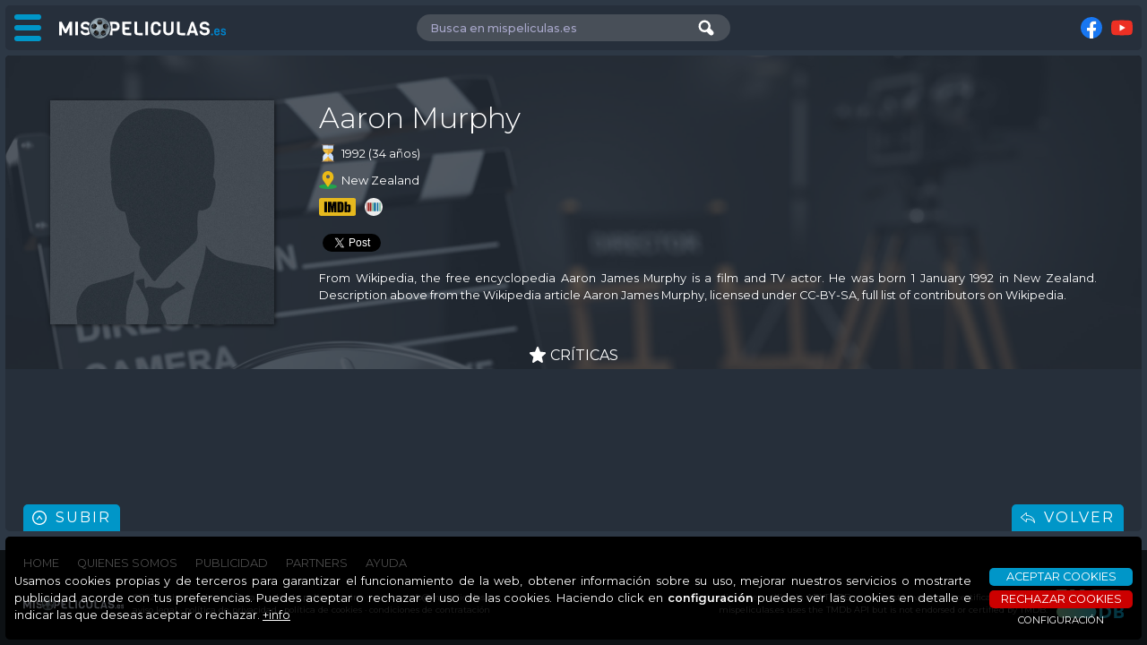

--- FILE ---
content_type: text/html; charset=UTF-8
request_url: https://mispeliculas.es/c/60369/aaron-murphy
body_size: 3489
content:

<!DOCTYPE html>
<html lang="es">

<head>

<title>Aaron Murphy</title>

<base href="https://mispeliculas.es/">

<!-- Juego de caracteres -->
<meta charset="utf-8">

<!-- Control de Caché -->
<meta http-equiv="Cache-control" content="no-cache, mustrevalidate" />
<meta http-equiv="Expires" content="0" />
<meta http-equiv="Last-Modified" content="0">
<meta http-equiv="pragma" content="no-cache" />

<!-- Robots -->
<meta name="revisit" content="1 days"/>
<meta name="robots" content="index,follow,all"/>
<meta name="GOOGLEBOT" content="index,follow,all"/>
<meta name="Description" content="Ficha de Aaron Murphy. Descubre toda la información de esta persona en mispeliculas.es, tu catalogador onLine de cine."/>

<!-- Mobile Specific Metas -->
<meta name="viewport" content="width=device-width, initial-scale=1, maximum-scale=3, user-scalable=yes">
<meta name="mobile-web-app-capable" content="yes" />
<meta name="apple-mobile-web-app-capable" content="yes" />

<!-- Facebook / OG -->
<meta property="fb:app_id" content="255781851560127" />
<meta property="og:site_name" content="mispeliculas.es | Catalogador de películas, cine y series" />
<meta property="og:locale" content="es_ES" />
<meta property="og:type" content="article" />
<meta property="og:title" content="Aaron Murphy" />
<meta property="og:url" content="https://mispeliculas.es/c/60369/aaron-murphy" />
<meta property="og:image" content="https://mispeliculas.es/ARCHIVO/personas/hombre.jpg" />
<meta property="og:image:alt" content="Aaron Murphy" />
<meta name="Description" content="Ficha de Aaron Murphy. Descubre toda la información de esta persona en mispeliculas.es, tu catalogador onLine de cine."/>

<!-- Favicons -->
<link rel="icon" type="image/png" href="/favicon-96x96.png" sizes="96x96" />
<link rel="icon" type="image/svg+xml" href="/favicon.svg" />
<link rel="shortcut icon" href="/favicon.ico" />
<link rel="apple-touch-icon" sizes="180x180" href="/apple-touch-icon.png" />
<meta name="apple-mobile-web-app-title" content="mispeliculas.es" />
<link rel="manifest" href="/site.webmanifest" />
<!-- Google -->
<script async src='https://pagead2.googlesyndication.com/pagead/js/adsbygoogle.js?client=ca-pub-9640361221001099' crossorigin='anonymous'></script>

<!-- jQuery -->
<script src="js/jquery-3.7.1.min.js"></script>

<!-- Magnific Popup -->
<link rel="stylesheet" href="js/magnific-popup/magnific-popup.css">
<script src="js/magnific-popup/jquery.magnific-popup.js"></script>

<!-- Definición de estilos -->
<link rel="stylesheet" href="css/estilos.php" />


<!-- Librerías de funciones -->
<script src="js/funLib.js?1769630243"></script>
<script src="appJS.php?s=2952da067f9f2c6d7ced8e82004ee496&a=14e3551e85aad43cdb3212dd4e956153&1769630243"></script>

<!-- Global site tag (gtag.js) - Google Analytics -->
<script async src="https://www.googletagmanager.com/gtag/js?id=G-8D1G9TRP2B"></script>
<script>
  window.dataLayer = window.dataLayer || [];
  function gtag(){dataLayer.push(arguments);}
  gtag('js', new Date());
  gtag('consent', 'default', {
    'ad_storage':              'denied',
    'analytics_storage':       'denied',
    'functionality_storage':   'denied',
    'personalization_storage': 'denied',
    'security_storage': 'granted',
    'wait_for_update': 500,
  });
  gtag('config', 'G-8D1G9TRP2B');
</script>

</head>

<body id="PERSONAS">


<iframe name="op" id="op"></iframe>


<div id="cab" class="">

	<div>

		<div id="bMenu">
			<div id="ham" class=""><span></span><span></span><span></span></div>
			<img id='logo' src='https://mispeliculas.es/ARCHIVO/logos/mis-peliculas.svg' alt='mispeliculas.es' />
		</div>

		<div id="busUser">
			<div class="bus">
				<input name='b' id='b' placeholder='Busca en mispeliculas.es' autocomplete="off" value='' />
				<img class='bb' src='https://mispeliculas.es/ARCHIVO/iconos/lupaB.svg' alt='Buscar' info='Buscar' />
			</div>
			<div class="br"></div>
					</div>

		<div id="rsCab">
			<div class="fb-like" data-href="https://www.mispeliculas.es" data-width="120" data-layout="button_count" data-action="like" data-size="small" data-share="false"></div>
				<div info='Síguenos en Facebook'><a rel='nofollow' href='https://www.facebook.com/mispeliculas.es/' target='_blank'><img src='https://mispeliculas.es/ARCHIVO/iconos/facebook.svg' alt='Facebook'/></a></div>
	<div info='Síguenos en Youtube'><a rel='nofollow' href='1' target='_blank'><img src='https://mispeliculas.es/ARCHIVO/iconos/youtube.svg' alt='Youtube'/></a></div>
		</div>
	
	</div>

</div>

<div id="fMenu" class=""></div>

<nav id='menuLateral' class=''>

	<h2 data-bloque='1' class='on'>MISPELICULAS.ES</h2>
	<ul id='B1' style='display:block;'>
		<li style='background-image:url(https://mispeliculas.es/ARCHIVO/iconos/home.svg);'><a href='https://mispeliculas.es/'>Inicio</a></li>
		<li style='background-image:url(https://mispeliculas.es/ARCHIVO/iconos/unete.svg);'><a href='index.php#unete'>Únete!</a></li>
		<li style='background-image:url(https://mispeliculas.es/ARCHIVO/iconos/portada.svg);'><a href='portada'>Portada</a></li>
		<li style='background-image:url(https://mispeliculas.es/ARCHIVO/iconos/lupaM.svg);'><a href='buscador'>Buscador</a></li>
		<li style='background-image:url(https://mispeliculas.es/ARCHIVO/iconos/criticas.svg);'><a href='criticas'>Críticas</a></li>
	</ul>

	<!-- ANUNCIO MENU MP (Adaptable) -->
	<ins class="adsbygoogle"
		style="display:block"
		data-ad-client="ca-pub-9640361221001099"
		data-ad-slot="9513413209"
		data-ad-format="auto"
		data-full-width-responsive="true"></ins>
	<script>
		(adsbygoogle = window.adsbygoogle || []).push({});
	</script>
</nav>

<div id="loading"><img src="https://mispeliculas.es/ARCHIVO/iconos/loading3.svg" alt="" /></div>


<div id="contenido" class="">

  <div id='persona' class='BD' data-t='3' data-idp='60369' data-idu='0'>
      <div class='fondo' style='background-image: url("https://mispeliculas.es/ARCHIVO/items/fondos/generico-1.jpg");'></div>
      <div>
		    <a href='https://mispeliculas.es/ARCHIVO/personas/hombre.jpg' class='popup'><img loading='lazy' class='foto' src='https://mispeliculas.es/ARCHIVO/personas/hombre.jpg' alt='Aaron Murphy' /></a>
          <div>
			    <h1>Aaron Murphy</h1>
              <div class='info'>
<div><img src='https://mispeliculas.es/ARCHIVO/iconos/reloj-arena.svg' alt='' /><p>1992 (34 años)</p></div>
<div><img src='https://mispeliculas.es/ARCHIVO/iconos/sitio.svg'/><p>New Zealand</p></div>
              </div>
              <div class='links'>
                 <a href='https://www.imdb.com/name/nm1002329' target='_blank'><img src='https://mispeliculas.es/ARCHIVO/logos/imdb.svg' alt='Ver información en IMDB' info='Ver información en IMDB' /></a>
				    <a href='https://www.wikidata.org/wiki/Q4662118' target='_blank'><img src='https://mispeliculas.es/ARCHIVO/iconos/wikidata.svg' info='Ver información en Wikidata'/></a>
              </div>
				<div class='redesSociales'>
                  <div class='fb-like 'data-href='https://mispeliculas.es/c/60369/aaron-murphy' data-width='' data-layout='button_count' data-action='like' data-size='small' data-share='false'></div>
					<div class='fb-share-button' data-href='https://mispeliculas.es/c/60369/aaron-murphy' data-layout='button' data-size='small'></div>
					<a class='twitter-share-button' href='https://twitter.com/intent/tweet'></a><script>!function(d,s,id){var js,fjs=d.getElementsByTagName(s)[0],p=/^http:/.test(d.location)?'http':'https';if(!d.getElementById(id)){js=d.createElement(s);js.id=id;js.async=true;js.src=p+'://platform.twitter.com/widgets.js';fjs.parentNode.insertBefore(js,fjs);}}(document, 'script', 'twitter-wjs');</script>				</div>
              <p class='bio'>From Wikipedia, the free encyclopedia

Aaron James Murphy is a film and TV actor. He was born 1 January 1992 in New Zealand.

Description above from the Wikipedia article Aaron James Murphy, licensed under CC-BY-SA, full list of contributors on Wikipedia.</p>
          </div>
      </div>
  </div>
  <div id='menuP'>
	    <ul>
			<li data-tab='criticas' ><img src='https://mispeliculas.es/ARCHIVO/iconos/criticas.svg' alt='Críticas' />CRÍTICAS</li>
		</ul>
	</div>
  <section id='peliculas' class='bTab'>
  </section>
  <section id='rodaje' class='bTab'>
  </section>

    <div class="boton bUp">Subir</div>
    <div class="boton bVolver">Volver</div>
	
</div>

<footer class="">
	<ul>
		<li><a href="https://mispeliculas.es/">HOME</a></li>
		<li><a href="quienes-somos">QUIENES SOMOS</a></li>
		<li><a href="publicidad">PUBLICIDAD</a></li>
		<li><a href="partners">PARTNERS</a></li>
		<!--<li><a href="foro">FORO</a></li>-->
		<li><a href="ayuda">AYUDA</a></li>
	</ul>
	<div class="flex">
		<div class="info">
			<img src="https://mispeliculas.es/ARCHIVO/logos/mis-peliculas-3.svg" alt='mispeliculas.es' />
			<p>&copy;2026 mispeliculas.es | Catalogador de películas, cine y series · <a href="mailto:info@mispeliculas.es">info@mispeliculas.es</a><br/><a rel="nofollow" href="aviso-legal.php">aviso legal</a> · <a rel="nofollow" href="politica-privacidad.php">política de privacidad</a> · <a rel="nofollow" href="politica-cookies.php">política de cookies</a> · <a rel="nofollow" href="condiciones-contratacion.php">condiciones de contratación</a></p>
		</div>
		<div class="brands">
			<div class="icons">
				<p>Icons made by <a rel="nofollow" href="https://www.freepik.com" target="_blank">Freepik</a> and others<br/>from <a rel="nofollow" href="https://www.flaticon.com/" target="_blank">www.flaticon.com</a></p>					
				<a rel="nofollow" href="https://www.flaticon.es/" target="_blank"><img src="https://mispeliculas.es/ARCHIVO/logos/flaticon.svg" alt='flaticon.es'/></a>
			</div>
			<div class="tmdb">
				<p>mispeliculas.es utiliza la API TMDB pero no está avalado ni certificado por TMDB.<br/>mispeliculas.es uses the TMDb API but is not endorsed or certified by TMDB.</p>
				<a rel="nofollow" href="https://www.themoviedb.org/" target="_blank"><img src="https://mispeliculas.es/ARCHIVO/logos/tmdb.svg" alt='The Movie DB'/></a>
			</div>
		</div>
	</div>
</footer>
	
</body>
</html>

--- FILE ---
content_type: text/html; charset=utf-8
request_url: https://www.google.com/recaptcha/api2/aframe
body_size: 268
content:
<!DOCTYPE HTML><html><head><meta http-equiv="content-type" content="text/html; charset=UTF-8"></head><body><script nonce="l1EDRbyUWPoKBP5L6cu3RA">/** Anti-fraud and anti-abuse applications only. See google.com/recaptcha */ try{var clients={'sodar':'https://pagead2.googlesyndication.com/pagead/sodar?'};window.addEventListener("message",function(a){try{if(a.source===window.parent){var b=JSON.parse(a.data);var c=clients[b['id']];if(c){var d=document.createElement('img');d.src=c+b['params']+'&rc='+(localStorage.getItem("rc::a")?sessionStorage.getItem("rc::b"):"");window.document.body.appendChild(d);sessionStorage.setItem("rc::e",parseInt(sessionStorage.getItem("rc::e")||0)+1);localStorage.setItem("rc::h",'1769630247580');}}}catch(b){}});window.parent.postMessage("_grecaptcha_ready", "*");}catch(b){}</script></body></html>

--- FILE ---
content_type: text/css;charset=UTF-8
request_url: https://mispeliculas.es/css/estilos.php
body_size: 266
content:

/* CODIFICACIÓN DE CARACTERES -------------------------------------------------------------------------------------------------------------------- */

@charset "UTF-8";


/* IMPORT CSS ------------------------------------------------------------------------------------------------------------------------------------ */

@import url('https://fonts.googleapis.com/css2?family=Architects+Daughter&family=Montserrat:wght@300;400;500;600;700&family=Roboto+Condensed:wght@400;700&family=Viga&display=swap');

@import "config.css?1769630243";
@import "general.css?1769630243";
@import "cookies.css?1769630243";
@import "vm.css?1769630243";
@import "form.css?1769630243";
@import "funcionalidad.css?1769630243";
@import "botones.css?1769630243";
@import "menu.css?1769630243";
/*@import "calendario.css?1769630243";*/
@import "web.css?1769630243";
@import "mediaquery.css?1769630243";


--- FILE ---
content_type: text/css
request_url: https://mispeliculas.es/css/web.css?1769630243
body_size: 21443
content:

/* CSS WEB --------------------------------------------------------------------------------------------------------------------------------------- */

body#HOME {
	position: relative;
	z-index: 1;
	padding-top: 100vh;
	background-color: #ffffff;
}

#fondo {
	position: absolute;
	top: 0px;
	left: 0px;
	z-index: 2;
	width: 100%;
	height: 100vh;
	transition: background-image var(--transicionFondo);
	background-size: cover;
	background-position: center;
	background-image: url("../ARCHIVO/iconos/white.png");
}

#rsCab {
	display: flex;
	flex-wrap: nowrap;
	align-items: center;
	justify-content: flex-start;	
}

#rsCab div {
	margin-left: 10px;
}

#rsCab div img {
	width: 24px;
	transition: opacity var(--transicion);
}

#rsCab div img:hover {
	opacity: var(--opacidad-Bhover);
}

#rsCab div.fb-like {
	margin-left: 0px;
	height: 20px;
	overflow: hidden;
}

.fondoNavidad {
	background-image: url("../ARCHIVO/fondos/white-christmas.jpg");
}

/* ----------------------------------------------------- */

#login {
	position: absolute;
	z-index: 3;
	transform: translate(50%, -50%);
	background-color: rgba(0,0,0,0.7);
	border-radius: 5px;
}

#login img.logo {
	width: 100%;
}

#login input {
	background-color: rgba(255,255,255,0.8);
}

#login input[name="e"] {
	margin-top: 20px;
}

#login div.pass {
	margin-top: 20px;
}

.keepPass {
	display: flex;
	flex-wrap: nowrap;
	align-items: center;
	justify-content: flex-end;
	margin: 10px 0px 10px 0px;
}

.keepPass p {
	margin: 0px;
	font-size: 0.8rem;
	color: #cccccc !important;
}

.keepPass input[name="chkKeep"] {
	margin: 0px 5px 0px 0px !important;
}

#rp1 p, #rp2 p {
	margin: 0px;
	font-size: 0.8em;
	color: #ffffff;
}

#rp1 span, #rp2 span {
	cursor: pointer;
}

#rp1 span:hover, #rp2 span:hover {
	text-decoration: underline;
}

#rp2 {
	display: none;
}

#tRp {
	margin: 20px 0px 0px 0px;
	display: none;
	color: #ffffff;
	text-align: center;
	line-height: 40px;
}

#login .mForm {
	margin: 5px 0px;
}


/* ----------------------------------------------------- */

#cab {
	position: fixed;
	z-index: 10;
	top: 0px;
	left: 0px;
	width: 100%;
	padding: 6px;
	background-color: var(--fondo);
}

#cab > div {
	height: 50px;
	padding: 0px 10px;
	border-radius: 5px;
	display: flex;
	flex-wrap: nowrap;
	align-items: center;
	justify-content: space-between;
	background-color: var(--fondoM);
	background-repeat: no-repeat;
	background-position: top center;
}

#cab.mFijo > div {
	background-color: var(--fondoMF);
}

#busUser {
	position: absolute;
	top: 50%;
	left: 50%;
	transform: translate(-50%,-50%);
	display: flex;
	flex-wrap: nowrap;
	align-items: center;
	justify-content: flex-start;
}

#busUser .bus {
	display: flex;
	flex-wrap: nowrap;
	align-items: center;
	justify-content: flex-start;
	background-color: var(--fondoB);
	height: 30px;
	padding: 0px 10px;
	border-radius: 30px;
	overflow: hidden;
}

#busUser .bus input {
	width: 300px;
	height: 26px;
	margin: 0px;
	font-size: 0.8em;
	padding: 2px 5px 2px 5px;
	border-radius: 0px;
	color: #ffffff !important;
	background-color: transparent;
}

#busUser .bus .bb {
	cursor: pointer;
	padding: 2px 5px 2px 5px;
	width: auto;
	height: 24px;
	transition: opacity var(--transicion);
}

#busUser .bus .bb:hover {
	opacity: var(--opacidad-Bhover);
}

#busUser .br {
	display: none;
	position: absolute;
	top: 32px;
	left: 10px;
	z-index: 1;
	width: 330px;
	padding: 10px;
	border-radius: 0px 0px 5px 5px;
	background-color: var(--fondoBR);
}

#busUser .br .res {
	cursor: pointer;
	padding: 2px 0px;
	border-bottom: 1px dashed #7e8c9d;
	transition: background-color var(--transicion);
}

#busUser .br .res:hover, #busUser .br .res.over {
	background-color: var(--fondoM);
}

#busUser .br .res:last-child {
	border-bottom: none;
}

#busUser .br .res a {
	display: flex;
	flex-wrap: nowrap;
	align-items: center;
	justify-content: flex-start;
	text-decoration: none;
}

#busUser .br .res img {
	height: 12px;
	margin-right: 4px;
}

#busUser .br .res p {
	width: 100%;
	margin: 0px;
	font-size: 0.7rem;
	color: var(--colorTexto);
	white-space: nowrap;
	overflow-x: hidden;
	text-overflow: ellipsis;

}

#busUser .user {
	margin-left: 10px;
	display: flex;
	flex-wrap: nowrap;
	align-items: flex-end;
	justify-content: flex-start;
}

#busUser .user .avatar {
	height: 32px;
	border-radius: 50%;
}

/* ----------------------------------------------------- */

#loading {
	display: none;
	position: fixed;
	top: 0px;
	left: 0px;
	z-index: 100;
	width: 100%;
	height: 100vh;
	overflow: hidden;
	/*background-color: var(--fondoLoading);*/
}

#loading img {
	position: absolute;
	bottom: 0px;
	left: 50%;
	transform: translateX(-50%);
	height: 20px;
	padding: 3px 15px;
	border-radius: 10px 10px 0px 0px;
	background-color: var(--fondo);
}

#contenido {
	position: relative;
	margin: 0px 6px 0px 6px;
	min-height: calc(100vh - 189px);
	background-color: var(--fondoContenido);
	transition: margin var(--transicionMenu);
	border-radius: 5px;
	overflow: hidden;
}

#contenido.mFijo {
	margin-left: 262px;
}

.sr {
	width: 100%;
}

.sr img {
	margin: 0px auto 5px auto !important;
	height: 60px !important;
}

.sr p {
	margin: 0px !important;
	font-size: 1.1em;
	font-weight: 300;
	text-align: center !important;
	color: #000000;
}

.sr p span {
	font-size: 0.9em;
	color: #ffc500;
}

.sr .bNuevaCritica {
	margin-top: 20px;
}

/* ----------------------------------------------------- */

body#HOME #contenido {
	padding: 0px;
}

body#HOME #cab {
	position: absolute;
	padding: 0px 10px 0px 0px;
	background-color: transparent !important;
}

body#HOME #cab > div {
	justify-content: flex-end;
	background-color: transparent !important;
}

body#HOME #cab > div #bMenu {
	display: none !important;
}

body#HOME #cab > div #busUser {
	display: none !important;
}

body#HOME #contenido {
	margin: 0px 0px;
	min-height: unset;
	background-color: #ffffff;
	border-radius: 0px;
}

body#HOME footer {
	margin: 0px;
	border-radius: 0px;
}

body#HOME #contenido #info {
	background-color: #ffffff;
	background-image: url("../ARCHIVO/fondos/salon.jpg");
	background-repeat: no-repeat;
	background-size: cover;
}

body#HOME #contenido #info h1 {
	margin: 0px;
	font-weight: 400;
	color: #000000;
}

body#HOME #contenido #info p {
	color: #000000;
}

/* ----------------------------------------------------- */

body#HOME #contenido #caracteristicas {
	display: flex;
	flex-wrap: wrap;
	align-items: stretch;
	justify-content: space-between;
	background-color: #211d1c;
}

body#HOME #contenido #caracteristicas h2 {
	width: 100%;
	margin: 0px 0px 70px 0px;
	font-weight: 400;
	color: #ffffff;
	text-align: center;
}

body#HOME #contenido #caracteristicas > p {
	width: 100%;
	margin-top: 50px;
	color: #ffffff;
}

body#HOME #contenido #caracteristicas .caracteristica {
	width: 24%;
}

body#HOME #contenido #caracteristicas .caracteristica img {
	margin: 0px auto 20px auto;
}

body#HOME #contenido #caracteristicas .caracteristica p {
	margin: 0px;
	color: #ffffff;
	text-align: center;
}

/* ----------------------------------------------------- */

body#HOME #unete {
	background-color: #ffffff;
	background-image: url("../ARCHIVO/ilustraciones/entreprise.jpg");
	background-repeat: no-repeat;
	background-size: cover;
	background-position: center top;
}

body#HOME #unete h2 {
	margin: 0px 0px 70px 0px;
	font-weight: 400;
	color: #000000;
	text-align: center;
}

body#HOME #unete .modalidad {
	cursor: pointer;
	padding: 20px;
	background-color: rgba(0,0,0,0.7);
	border-radius: 5px;
	user-select: none;
}

body#HOME #unete .modalidad img {
	margin: 0px auto 20px auto;
}

body#HOME #unete .modalidad h3 {
	margin: 0px;
	letter-spacing: 1px;
	text-align: center;
	font-weight: 600;
	color: #ffffff;
}

body#HOME #unete .modalidad ul {
	margin: 0px;
	padding: 0px;
	list-style: none;
}

body#HOME #unete .modalidad li {
	margin: 0px;
	padding: 0px;
	text-align: center;
	color: #ffffff;
}

body#HOME #unete .modalidad.on {
	cursor: default;
	background-color: rgba(30,40,30,0.7);
}

body#HOME #unete .modalidad.on .bSel {
	cursor: default;
	background-color: #00be2e;
	color: #ffffff;
}

body#HOME #unete .modalidad.on .bSel:hover {
	background-color: #00be2e;
	color: #ffffff;
}

body#HOME #unete .paypal {
	width: 400px;
	max-width: 90%;
	margin: 0px auto;
}

body#HOME #unete form input, body#HOME #unete div.pass {
	width: calc(33.333% - 10px);
	margin-top: 20px;
}

body#HOME #unete .passwordStrength {
	width: calc(33.333% - 10px);
	margin-top: 20px;
}

body#HOME #unete p {
	font-size: .9em;
}

body#HOME #unete .checks p {
	color: #000000;
}

/* ----------------------------------------------------- */

body#INFO #contenido {
	padding: 150px 20px 60px 20px;
	background-color: var(--fondoBloque);
}

body#INFO #contenido > img {
    width: 150px;
	margin: 40px auto 40px auto;
}

body#INFO #contenido h2 {
    text-align: center;
}

body#INFO #contenido h3 {
    text-align: center;
	font-weight: 600;
	color: var(--boton);
}

body#INFO #contenido p {
    text-align: justify;
}

body#INFO #contenido form[name="frmPassword"] {
	margin-top: 20px;
}

body#INFO #contenido input {
	display: block;
	margin: 0px auto 0px auto;
    width: 400px;
	max-width: 80%;
}

body#INFO .bPS {
	margin: 0px auto 0px auto;
    width: 400px;
	max-width: 80%;
	display: flex;
	flex-wrap: nowrap;
	align-items: center;
	justify-content: space-between;	
}

body#INFO #contenido input#txtPassword {
	margin: 0px auto 15px auto;
}

/* ----------------------------------------------------- */

.esperaConfirmacion h2 {
	font-weight: 600;
	text-align: center;
}

.esperaConfirmacion p {
	text-align: left;
}

.esperaConfirmacion img.loading {
	margin: 20px auto;
}

.esperaConfirmacion img.ok {
	margin: 0px auto;
	height: 64px;
}

/* ----------------------------------------------------- */

.estrenos {
	display: flex;
	flex-wrap: wrap;
	align-items: stretch;
	justify-content: space-between;
}

.estrenos h2 {
	margin: 0px 0px 20px 0px;
	width: 100%;
	text-align: center;
	color: var(--colorTexto);
}

.slideNovedadesP .swiper-slide {
	position: relative;
	border-radius: 10px;
	overflow: hidden;
}

.slideNovedadesP .swiper-slide img {
	width: 100%;
}


.slideNovedadesP .swiper-slide .bInfo {
	position: absolute;
	display: flex;
	flex-wrap: wrap;
	align-items: flex-end;
	justify-content: space-between;
	left: 20px;
	bottom: 20px;
	width: calc(100% - 40px);
}

.slideNovedadesP .swiper-slide .bInfo img {
	width: 100px;
	box-shadow: 1px 1px 5px 0px rgba(0,0,0,0.6);
}

.slideNovedadesP .swiper-slide .bInfo h2 {
	margin: 0px;
	width: calc(100% - 120px);
	font-size: 2em;
	letter-spacing: 1px;
	font-weight: 400;
	text-align: left;
	color: #ffffff;
	text-shadow: -1px -1px 0 #000, 1px -1px 0 #000, -1px 1px 0 #000, 1px 1px 0 #000;
}

.slideNovedadesP .swiper-slide .bInfo h2 span {
	font-size: 0.4em;
}

.slideNovedadesP-prev, .slideNovedadesP-next {
	cursor: pointer;
	position: absolute;
	top: 50%;
	z-index: 5;
	transform: translateY(-50%);
	height: 45px;
	opacity: 0;
	transition: opacity var(--transicion);
}

.slideNovedadesP-prev { left: 20px; }
.slideNovedadesP-next { right: 20px; }
.slideNovedadesP:hover .slideNovedadesP-prev, .slideNovedadesP:hover .slideNovedadesP-next { opacity: 1; }
.slideNovedadesP-prev:hover, .slideNovedadesP-next:hover { opacity: 0.6 !important; }

.bNovedadesP {
	position: relative;
	padding: 20px;
	display: flex;
  	justify-content: space-around;
  	align-content: space-between;
	flex-wrap: wrap;
	border-radius: 10px;
	overflow: hidden;
	background-color: var(--fondoBloque);
}

.bNovedadesP > div img {
	width: 100%;
	box-shadow: 1px 1px 5px 0px rgba(0,0,0,0.6);
}

/* ----------------------------------------------------- */

.bNovedadesS {
	position: relative;
	padding: 20px;
	border-radius: 10px;
	overflow: hidden;
	background-color: var(--fondoBloque);
}

.bNovedadesS h3 {
	width: 100%;
	margin: 0px 0px 20px 0px;
	line-height: 20px;
	text-align: center;
	color: var(--colorTexto);
}

.slideNovedadesS .swiper-slide img {
	width: 100%;
	box-shadow: 1px 1px 5px 0px rgba(0,0,0,0.6);
}

.slideNovedadesS-prev, .slideNovedadesS-next {
	cursor: pointer;
	position: absolute;
	top: 50%;
	z-index: 5;
	transform: translateY(-50%);
	height: 45px;
	opacity: 0;
	transition: opacity var(--transicion);
}

.slideNovedadesS-prev { left: 20px; }
.slideNovedadesS-next { right: 20px; }
.slideNovedadesS:hover .slideNovedadesS-prev, .slideNovedadesS:hover .slideNovedadesS-next { opacity: 1; }
.slideNovedadesS-prev:hover, .slideNovedadesS-next:hover { opacity: 0.6 !important; }


/* ----------------------------------------------------- */

.estadisticas {
	padding: 50px;
	display: flex;
	flex-wrap: wrap;
	align-items: flex-start;
	justify-content: space-evenly;
}

.estadisticas > div {
	width: 180px;
	height: 180px;
	padding-top: 30px;
	border: 5px solid var(--fondoBloque);
	border-radius: 50%;
	overflow: hidden;
	transition: background-color var(--transicion);
}

.estadisticas > div:hover {
	background-color: var(--fondoB);
}

.estadisticas > div img {
	width: 45px;
	margin: 0px auto 5px auto;
}

.estadisticas > div h3 {
	margin: 0px;
	font-size: 2em;
	font-weight: 600;
	text-align: center;
	color: var(--colorTexto);
}

.estadisticas > div p {
	margin: 0px;
	font-size: 0.7em;
	text-align: center;
	color: #ffc500;
}

/* ----------------------------------------------------- */

.bPortada {
	position: relative;
	padding: 20px;
	width: calc(25% - 20px);
	border-radius: 10px;
	background-color: var(--fondoBloque);
}

.bPortada h3 {
	width: 100%;
	margin: 0px 0px 10px 0px;
	line-height: 20px;
	color: var(--colorTexto);
}

.bPortada .mas {
	position: absolute;
	top: 20px;
	right: 20px;
	height: 20px;
	transition: opacity var(--transicion);
}

.bPortada .swiper-pagination, .bCriticas .swiper-pagination {
	bottom: 1px !important;
}

/* ----------------------------------------------------- */

.slideUltimasInc {
	height: calc(100% - 30px);
}

.slideUltimasInc .ultimaInc {
	cursor: pointer;
}

.slideUltimasInc .ultimaInc a {
	text-decoration: none;
}

.slideUltimasInc .ultimaInc:hover .textura {
	opacity: 0.7;
}

.slideUltimasInc .ultimaInc img {
	width: 100%;
	height: auto;
}

/* ----------------------------------------------------- */

.bCriticas {
	position: relative;
	padding: 20px;
	width: calc(50% - 20px);
	border-radius: 10px;
	background-color: var(--fondoBloque);
}

.bCriticas h3 {
	width: 100%;
	margin: 0px 0px 10px 0px;
	line-height: 20px;
	color: var(--colorTexto);
}

.bCriticas .mas {
	position: absolute;
	top: 20px;
	right: 20px;
	height: 20px;
	transition: opacity var(--transicion);
}

.bCriticas .mas:hover {
	opacity: var(--opacidad-Bhover);
}

.slideUltimasCriticas {
	height: calc(100% - 30px);
}

.bCriticas .criticaPortada {
	background-repeat: no-repeat;
	background-size: cover;
	background-position: center;
}

.bCriticas .criticaPortada a {
	text-decoration: none;
}

.bCriticas .criticaPortada:hover .textura {
	opacity: 0.7;
}

.bCriticas .criticaPortada div.datos {
	position: relative;
	z-index: 1;
	height: 100%;
	padding: 10px;
	display: flex;
	justify-content: center;
	align-content: space-between;
	flex-wrap: wrap;
}

/* Valoración */

.bCriticas .criticaPortada div.datos .valoracion {
	width: 100%;
	display: flex;
	flex-wrap: nowrap;
	align-items: flex-start;
	justify-content: space-between;
}

.bCriticas .criticaPortada div.datos .valoracion > div {
	display: flex;
	flex-wrap: nowrap;
	align-items: flex-start;
	justify-content: flex-start;
}

.bCriticas .criticaPortada div.datos .valoracion > div img {
	margin-right: 5px;
	height: 20px;
}

.bCriticas .criticaPortada div.datos .valoracion > div img.off {
	opacity: 0.3;
}

.bCriticas .criticaPortada div.datos .valoracion > div img.punt {
	margin: 0px 0px 0px 10px;
}

.bCriticas .criticaPortada div.datos .valoracion > div p {
	margin: 0px;
	color: #ffffff;
	font-family: var(--fontDisplay);
	font-size: 1.7em;
	font-weight: 700;
	line-height: 20px;
}

.bCriticas .criticaPortada div.datos .valoracion > div p span {
	color: #ab3cff;
	font-size: 0.6em;
}

.bCriticas .criticaPortada div.datos .valoracion > img {
	width: 70px;
	height: 70px;
	border-radius: 50%;
	box-shadow: 1px 1px 5px 0px rgba(0,0,0,0.6);
}

/* Crítica */

.bCriticas .criticaPortada div.datos .critica {
	width: 100%;
	display: flex;
	flex-wrap: nowrap;
	align-items: flex-end;
	justify-content: space-between;
}

.bCriticas .criticaPortada div.datos .critica > img {
	width: 70px;
	height: 105px;
	box-shadow: 1px 1px 5px 0px rgba(0,0,0,0.6);
}

.bCriticas .criticaPortada div.datos .critica > div {
	width: calc(100% - 80px);
}

.bCriticas .criticaPortada div.datos .critica > div h2 {
	margin: 0px;
	font-size: 1.2em;
	font-weight: 400;
	text-align: left;
	color: #ffffff;
}

.bCriticas .criticaPortada div.datos .critica > div h2 span {
	margin-left: 5px;
	font-size: 0.5em;
	letter-spacing: 1px;
}

.bCriticas .criticaPortada div.datos .critica > div p {
	margin: 0px;
	font-size: 0.8em;
	font-weight: 400;
	text-align: left;
	color: #ffffff;
}

/* ----------------------------------------------------- */

.slideEfemerides {
	height: calc(100% - 30px);
}

.slideEfemerides .efemeride {
	background-repeat: no-repeat;
	background-size: cover;
	background-position: center;	
}

.slideEfemerides .efemeride a {
	text-decoration: none;
}

.slideEfemerides .efemeride:hover .textura {
	opacity: 0.7;
}

.slideEfemerides .efemeride div.datos {
	position: relative;
	z-index: 1;
	height: 100%;
	padding: 10px;
	display: flex;
	justify-content: center;
	align-content: space-between;
	flex-wrap: wrap;
}

.slideEfemerides .efemeride div.datos > p {
	width: 100%;
	margin: 0px;
	font-size: 0.75em;
	text-align: left;
	color: var(--colorTexto);
}

.slideEfemerides .efemeride div.datos > p img.ico {
	float: left;
	width: 16px;
	height: 16px;
	margin-right: 4px;
}

.slideEfemerides .efemeride div.datos > img.c  {
	width: 50%;
	height: auto;
	box-shadow: 1px 1px 5px 0px rgba(0,0,0,0.6);
}

.slideEfemerides .efemeride.cumple {
	background-image: url("../ARCHIVO/fondos/cumple.png");
}

.slideEfemerides .efemeride.cumple > div.datos > h2 {
	margin: 10px 0px 0px 0px;
	font-size: 0.9em !important;
	font-weight: 500;
	color: var(--colorTexto);
	text-align: center;
}

.slideEfemerides .efemeride.cumple > div.datos > p {
	font-size: 0.6rem !important;
	text-align: justify !important;
}

.slideEfemerides .efemeride.cumple > div.datos > img.c {
	width: 50px;
	height: 50px;
	border-radius: 50%;
}

/* ----------------------------------------------------- */

.cabNoticias {
	margin: 30px 0px;
	padding: 20px;
	display: flex;
	flex-wrap: wrap;
	align-items: flex-start;
	justify-content: space-between;
	border-radius: 10px;
	background-color: var(--fondoBloque);
}

.cabNoticias h3 {
	margin: 0px;
	line-height: 20px;
	color: var(--colorTexto);
}

.cabNoticias div {
	display: flex;
	flex-wrap: nowrap;
	align-items: flex-start;
	justify-content: flex-start;
}

.cabNoticias div p {
	margin: 0px 5px 0px 0px;
	font-size: 0.9em;
	line-height: 20px;
	color: var(--colorTexto);
}

.cabNoticias div img {
	height: 20px;
}

.bNoticias {
	display: flex;
	flex-wrap: wrap;
	align-items: stretch;
	justify-content: space-between;
}

.noticia {
	position: relative;
	overflow: hidden;
}

.noticia img {
	width: 100%;
	height: auto;
}

.noticia h2 {
	position: absolute;
	bottom: -38px;
	width: 100%;
	margin: 0px;
	padding: 10px;
	font-size: 1em;
	font-weight: 400;
	color: var(--colorTexto);
	background-color: rgba(0,0,0,0.7);
	transition: bottom var(--transicion);
}

.noticia h2 div {
	margin: 10px auto 0px auto;
	padding: 3px 5px 3px 6px;
	display: table;
	cursor: pointer;
	font-size: 0.7em;
	line-height: 20px;
	letter-spacing: 1px;
	color: var(--colorTexto);
	text-align: center;
	text-transform: uppercase;
	border: 1px solid var(--colorTexto);
	border-radius: 5px;

}

.noticia:hover h2 {
	bottom: 0px;
}

.noticia h2 div:hover {
	color: #000000;
	background-color: var(--colorTexto);
}


/* PAGINACIÓN ------------------------------------------------------------------------------------------------------------------------------------ */

.barraPag {
	margin: 20px 0px;
	padding: 5px 15px !important;
	display: flex;
	flex-wrap: nowrap;
	align-items: center;
	justify-content: space-between;
	border-radius: 5px;
	background-color: var(--fondoContenido);
}

.barraPag > h2 {
	margin: 0px;
	font-size: 1.2em;
	color: #ffffff;
}

.barraPag > h3 {
	cursor: pointer;
	margin: 0px;
	font-size: 1em;
	color: rgba(255,197,0,1);
	transition: color var(--transicion);
}

.barraPag > h3:hover {
	color: rgba(255,197,0,0.8);
}

.barraPag > div {
	display: flex;
	flex-wrap: nowrap;
	align-items: center;
	justify-content: flex-start;
}

.lcd {
	display: inline-flex;
	flex-wrap: nowrap;
	align-items: center;
	justify-content: flex-start;
	margin: 0px 10px;
	padding: 5px;
	border-radius: 10px;
	border: 1px solid #484f58;
	background: rgb(69,72,77);
	background: -moz-linear-gradient(-45deg,  rgba(69,72,77,1) 0%, rgba(0,0,0,1) 100%);
	background: -webkit-linear-gradient(-45deg,  rgba(69,72,77,1) 0%,rgba(0,0,0,1) 100%);
	background: linear-gradient(135deg,  rgba(69,72,77,1) 0%,rgba(0,0,0,1) 100%);
	filter: progid:DXImageTransform.Microsoft.gradient( startColorstr='#45484d', endColorstr='#000000',GradientType=1 );
	-webkit-box-shadow: inset 4px 4px 10px -4px rgba(20, 20, 20, 0.75);
	-moz-box-shadow:    inset 4px 4px 10px -4px rgba(20, 20, 20, 0.75);
	box-shadow:         inset 4px 4px 10px -4px rgba(20, 20, 20, 0.75);	
}

.lcd > div {
	display: inline-flex;
	flex-wrap: nowrap;
	align-items: center;
	justify-content: flex-start;	
	margin: 0px 5px;
	opacity: 0.9;
	font-family: var(--fontDisplay);
	font-size: 0.7em;
	font-weight: 400;
	color: #ebfdfd;
	text-shadow: 0px 0px 3px #ebfdfd;
}

.lcd > div img {
	margin-right: 5px;
	height: 15px;
	-webkit-filter: drop-shadow( 0px 0px 1px #ebfdfd);
	filter: drop-shadow( 0px 0px 1px #ebfdfd);
}

.barraPag > div > img {
	cursor: pointer;
	width: 20px;
	height: 20px;
}

.barraPag > div > img.cri, .barraPag > div > img.ord {
	margin-left: 20px;
}

.barraPag > div > img.ant.off, .barraPag > div > img.sig.off {
	cursor: default;
	opacity: 0.2;
}

/* ----------------------------------------------------- */

.zoom {
	display: flex;
	flex-wrap: nowrap;
	align-items: center;
	justify-content: flex-start;
}

.zoom.off {
	top: 112px;
}

.zoom img {
	height: 15px;
	margin-right: 5px;
}


/* FICHAS PELÍCULAS / SERIES LISTADO ------------------------------------------------------------------------------------------------------------- */

.grid, .gridF {
	display: grid;
}

/* ----------------------------------------------------- */

.ITEM {
	cursor: pointer;
	position: relative;
	overflow: hidden;
	border: 4px solid transparent;
}

.ITEM.MARK {
	border-color: #e6b91e;
}

.ITEM img {
	width: 100%;
}

.ITEM .bInfo {
	position: absolute;
	bottom: -150px;
	width: 100%;
	padding: 5px;
	transition: bottom var(--transicion);
	background-color: rgba(0,0,0,0.8);
}

.ITEM .bInfo p {
	margin: 0px;
	font-weight: 400;
	text-align: center;
	color: var(--colorTexto);
}

.ITEM:hover .bInfo, .ITEM .bInfo.on {
	bottom: 0px;
}

.ITEM .iconosItem {
	text-align: center;
}

.ITEM .iconosItem img {
	display: inline;
	width: auto;
	height: 20px;
	margin: 2px;
}

.ITEM .iconosItem img.vista.off {
	opacity: 0.2;
}

.ITEM .iconosItem img.vista.on {
	opacity: 1;
}

.ITEM .iconosItem img.favorita.off {
	opacity: 0.2;
}

.ITEM .iconosItem img.favorita.on {
	opacity: 1;
}

.ITEM .bInfo p {
	margin: 0px;
	text-align: center;
	text-transform: uppercase;
	color: #ffffff;
}

.ITEM .bInfo p.ubicacion {
	color: #f56f01;
	font-size: 0.6em !important;
}

.ITEM .bInfo p.job {
	color: #0088ff;
	font-size: 0.6em !important;
}

.ITEM img.OK {
	position: absolute;
	top: 5px;
	right: 5px;
	width: 20px;
	opacity: 0;
	transition: opacity var(--transicion);
}

.ITEM img.OK.on {
	opacity: 1;
}

/* CATÁLOGO -------------------------------------------------------------------------------------------------------------------------------------- */

body#CATALOGO #contenido {
	padding: 150px 20px 60px 20px;
	background-color: var(--fondoTab);
}

body#CATALOGO #cabBuscador form {
	width: calc(100% - 310px);
}

body#CATALOGO #cabBuscador input[name='tcat'] {
	width: calc(100% - 820px);
}

body#CATALOGO .inf {
	margin: 0px 0px 20px 0px;
}

#menuEdicion {
	position: fixed;
	width: calc(100% - 12px);
	height: 35px;
	top: 140px;
	left: 6px;
	z-index: 2;
	background-color: var(--fondoMF);
	transition: top 0.5s ease-out;
	display: flex;
	flex-wrap: nowrap;
	align-items: center;
	justify-content: center;
}

#menuEdicion.mFijo {
	width: calc(100% - 268px);
	left: 262px;
}

#menuEdicion.on {
	top: 177px !important;
}

#menuEdicion img {
	cursor: pointer;
	width: auto;
	height: 25px;
	margin: 0px 5px;
	transition: opacity var(--transicion);
}

#menuEdicion img:hover {
	opacity: var(--opacidad-Bhover);
}

#menuEdicion img.off {
	cursor: default;
    opacity: 0.2;
}

#menuEdicion > div {
	width: 1px;
	height: 26px;
	margin: 7px 5px 7px 5px;
	background-color: #666666;
}

#menuEdicion select {
	margin: 5px 5px 5px 5px;
	width: auto !important;
	height: 20px !important;
	padding: 0px;
	font-size: 0.8em;
}

#menuEdicion .nMark {
	position: absolute;
	top: 50%;
	right: 20px;
	transform: translateY(-50%);
	margin: 0px;
	padding-right: 15px;
	font-size: 0.8em;
	line-height: 12px;
	text-align: right;
	color: #0096c8;
	background-image: url('[data-uri]');
	background-repeat: no-repeat;
	background-position: right center;
	background-size: 12px;
}

/* ----------------------------------------------------- */

#catN {
	display: none;
}

form[name="frmNuevas"] > p {
	margin: 5px 0px 5px 0px !important;
	font-size: 0.8em !important;
	text-align: justify !important;
}

form[name="frmNuevas"] > p b {
	color: #0096c8;

}

form[name="frmNuevas"] > .flex {
	margin-bottom: 10px;
	justify-content: space-evenly;
}

form[name="frmNuevas"] > .flex.off {
	visibility: hidden;
}

form[name="frmNuevas"] > .flex p {
	margin: 0px !important;
}

form[name="frmNuevas"] input[type='text'] {
	height: 25px !important;
}

form[name="frmNuevas"] .mNueva {
	position: relative;
	height: 20px;
}

form[name="frmNuevas"] .mNueva p {
	margin: 0px !important;
	padding: 5px 10px !important;
	width: 100%;
	position: absolute;
	display: none;
	color: #666666 !important;
	font-size: 0.7em !important;
	font-weight: 600 !important;
	line-height: 10px !important;
	text-align: center !important;
	text-transform: uppercase;
}

form[name="frmNuevas"] .mNueva p.error {
	color: #cc0000 !important;
}

form[name="frmNuevas"] .mNueva p.enviando {
	color: #0c9ad6 !important;
}

/* ----------------------------------------------------- */

.buscadorTMDB .logo {
	position: absolute;
	top: 5px;
	left: 5px;
	width: 50px !important;
	height: auto !important;
	margin: 0px !important;
}

.buscadorTMDB .numP {
	position: absolute;
	top: 5px;
	left: 65px;
	margin: 0px !important;
	padding: 0px !important;
	color: #999999 !important;
	font-size: 1.2em !important;
	font-weight: 600;
	line-height: 22px;
	letter-spacing: 1px;
}

.buscadorTMDB p {
	margin: 20px 0px 0px 0px !important;
}

.buscadorTMDB p span {
	font-size: 0.8em;
	color: #e6b91e;
}

.buscadorTMDB .flex {
	margin-top: 20px;
	justify-content: space-evenly;
}

.buscadorTMDB .flex.unico {
	justify-content: center;
}

.buscadorTMDB img.cartel, .buscadorTMDB img.cartel2 {
	cursor: pointer;
	width: calc(25% - 10px) !important;
	height: auto !important;
	margin: 0px 0px 10px 0px !important;
	border: 4px solid transparent;
}

.buscadorTMDB img.cartel2 {
	cursor: default;
}
	
.buscadorTMDB img.cartel:hover {
	border-color: #e6b91e;
}

.buscadorTMDB form {
	margin-top: 10px;
	display: flex;
	flex-wrap: wrap;
	align-items: center;
	justify-content: space-between;
}

.buscadorTMDB form p {
	width: 100%;
	margin: 0px 0px 10px 0px !important;
	font-size: 0.8em !important;
	text-align: justify !important;
}

.buscadorTMDB form input {
	height: 25px !important;
	font-size: 0.8em !important;
}

.buscadorTMDB form input[name='t'] {
	width: calc(100% - 105px) !important;
}

.buscadorTMDB form input[name='y'] {
	width: 60px !important;
	text-align: center !important;
}

.buscadorTMDB .bBuscador, .buscadorTMDB .bBuscadorX {
	width: 25px;
}

.buscadorTMDB .sr {
	margin: 30px 0px;
}

.buscadorTMDB .sr p {
	margin: 0px !important;
	font-size: 0.7em !important;
	text-align: center !important;
	color: #e6b91e !important;
}

.buscadorTMDB .boton {
	margin: 15px auto 0px auto !important;
}

.buscadorTMDB .chkSC {
	display: flex;
	flex-wrap: nowrap;
	align-items: flex-start;
	justify-content: space-between;
	margin: 10px 20px 0px 20px;
}

.buscadorTMDB .chkSC p {
	width: calc(100% - 50px);
	margin: 0px !important;
	font-size: 0.8em !important;
	text-align: justify !important;
	line-height: 20px !important;
	color: #ffffff !important;
}

.buscadorTMDB .chkSC input {
	margin: 0px !important;
}

/* ----------------------------------------------------- */

.iDisco > p {
	margin: 0px 0px 10px 0px !important;
	font-weight: 700 !important;
	color: #e6b91e !important;
}

.iDisco .inf {
	flex-wrap: wrap;
	padding: 10px 20px;
}

.iDisco .tb {
	width: 135px;
	transition: opacity var(--transicion);
}

.iDisco .tb select[name='tb'] {
	width: 100%;
	margin: 0px 0px 10px 0px;
	padding: 1px 0px 0px 18px;
	font-family: var(--fontDisplay);
	font-size: 0.8em;
	line-height: 20px;
	height: 20px;
	background: url("../ARCHIVO/iconos/otros.svg") no-repeat 5px center / 14px 14px;
}

.iDisco .tb[disabled] {
	opacity: 0.2;
}

.iDisco .info {
	display: none;
	width: calc(100% - 155px);
	height: 40px;
	margin: 0px 0px 10px 0px !important;
	font-size: 0.8em !important;
	text-align: justify !important;
	line-height: 20px !important;
}

.iDisco .inf.selOff div.tb {
	display: none;
}

.iDisco .inf.selOff .info {
	width: 100%;
}

.iDisco .info.on {
	display: block;
}

.iDisco .icon {
	cursor: default;
	margin: 0px !important;
	width: 30px !important;
	height: 30px !important;
	opacity: 0.2;
	transition: opacity var(--transicion);
}

.iDisco .icon.on {
	cursor: pointer;
	opacity: 1;
}

.iDisco .icon.on:hover {
	opacity: var(--opacidad-Bhover);
}

.iDisco div.sep {
	width: 1px;
	height: 26px;
	margin: 2px 0px;
	background-color: #cccccc;
	transition: opacity var(--transicion);
}

.iDisco div.sep[disabled] {
	opacity: 0.2;
}

.selectCheck {
	position: relative;
	width: 220px;
	transition: opacity var(--transicion);
}

.selectCheck .scInfo {
	cursor: default;
	width: 100%;
	padding: 1px 15px 0px 5px;
	border-radius: 5px;
	font-family: var(--fontDisplay);
	font-size: 0.8em;
	font-weight: 500;
	line-height: 20px;
	height: 20px;
	color: var(--colorForm) !important;
	background: var(--fondoForm) url('[data-uri]') no-repeat calc(100% - 5px) 8px / 8px 5px;
}

.selectCheck .scInfo img {
	float: left;
	margin: 2px 2px 0px 0px !important;
	width: auto !important;
	height: 14px !important;
}

.selectCheck .scList {
	display: none;
	flex-wrap: wrap;
	align-items: center;
	justify-content: space-between;
	position: absolute;
	top: 21px;
	width: 100%;
	margin: 0px;
	padding: 5px;
	list-style: none;
	border-radius: 5px;
	background-color: var(--fondoForm);
}

.selectCheck .scList.on {
	display: flex;
}

.selectCheck ul li {
	width: 33%;
	margin: 2px 0px;
	font-family: var(--fontDisplay);
	font-size: 0.8em;
	line-height: 20px !important;
	color: var(--colorForm) !important;
}

.selectCheck ul li:hover {
	color: #e6b91e !important;
}

.selectCheck ul li input[type="checkbox"] {
	float: left;
	width: 20px;
	height: 20px;
	margin: 0px 5px 0px 0px !important;
}

.selectCheck ul li label {
	height: 20px;
}

.selectCheck[disabled] {
	cursor: default;
	opacity: 0.2;
}

.bloqueIPS {
	width: 345px;
	display: flex;
	flex-wrap: nowrap;
	align-items: center;
	justify-content: flex-start;
}

.iDisco .rango {
	width: 130px;
	height: 20px;
	display: flex;
	flex-wrap: nowrap;
	align-items: center;
	justify-content: flex-start;
	transition: opacity var(--transicion);
}

.iDisco .rango[disabled] {
	cursor: default;
	opacity: 0.2;
}

.iDisco .rango p {
	width: 50px !important;
	margin: 0px !important;
	font-size: 0.8em !important;
	font-weight: 500 !important;
	line-height: 20px !important;
	text-align: left !important;
	color: #ffffff !important;
}

.iDisco .rango > img {
	margin: 0px !important;
	width: auto !important;
	height: 20px !important;
}

.iDisco .rango > img.ind {
	margin: 0px 2px 0px 3px !important;
	height: 10px !important;
}

.iDisco .rango > input {
	width: 50px !important;
}

.iDisco .tls {
	width: 270px;
	margin-right: 15px;
	transition: opacity var(--transicion);
}

.iDisco .tls[disabled] {
	display: none;
}

.iDisco .tls select[name="tls"] {
	width: 100%;
	margin: 0px !important;
	padding: 1px 0px 0px 19px;
	font-family: var(--fontDisplay);
	font-size: 0.8em;
	line-height: 20px;
	height: 20px;
	background: url("../ARCHIVO/iconos/video-folder.svg") no-repeat 5px center / 14px 14px;
}

.iDisco .patron {
	display: none;
	position: relative;
	width: 70px;
	transition: opacity var(--transicion);
}

.iDisco .patron[disabled] {
	opacity: 0.2;
}

.iDisco .patron .pInfo {
	cursor: default;
	width: 100%;
	padding: 0px 0px 0px 4px;
	border-radius: 5px;
	height: 20px;
	background-color: var(--fondoForm);
	display: flex;
	flex-wrap: nowrap;
	align-items: center;
	justify-content: space-between;
	overflow: hidden;
}

.iDisco .patron .pInfo img {
	cursor: pointer;
	margin: 0px !important;
	width: 14px !important;
	height: 14px !important;
}

.iDisco .patron .pInfo input {
	width: calc(100% - 17px) !important;
	height: 18px !important;
	padding: 0px !important;
	font-family: var(--fontDisplay) !important;
	font-size: 0.8em !important;
	line-height: 18px !important;
	letter-spacing: 1px;
	border-radius: 0px !important; 
}

.iDisco .patron .pConfig {
	display: none;
	position: absolute;
	top: 21px;
	width: 220px;
	margin: 0px;
	padding: 10px;
	border-radius: 5px;
	background-color: var(--fondoForm);
}

.iDisco .patron .pConfig.on {
	display: block;
}

.iDisco .patron .pConfig p {
	margin: 0px !important;
	padding: 0px !important;
	font-family: var(--fontDisplay) !important;
	font-size: 0.8em !important;
	text-align: left !important;
	line-height: 14px;
	color: var(--colorForm) !important;
}

.iDisco .patron .pConfig > p {
	width: 100% !important;
	text-align: justify !important;
}

.iDisco .patron .pConfig > div {
	cursor: pointer;
	display: flex;
	flex-wrap: wrap;
	align-items: center;
	justify-content: space-between;
	margin-top: 10px;
}

.iDisco .patron .pConfig > div .tag {
	width: 25px;
	padding: 2px 5px;
	font-family: var(--fontDisplay) !important;
	font-size: 0.7em !important;
	font-weight: 600 !important;
	color: #ffffff;
	background-color: var(--boton);
	border-radius: 5px;
}

.iDisco .patron .pConfig > div p {
	width: calc(100% - 30px) !important;
}

.iDisco .patron .pConfig > div:hover p {
	color: #e6b91e !important;
}

.iDisco .ubd {
	width: calc(100% - 936px);
	transition: opacity var(--transicion);
}

.iDisco .ubd[disabled] {
	opacity: 0.2;
}

.iDisco .ubd select[name="ui"] {
	width: 100%;
	margin: 0px !important;
	padding: 1px 0px 0px 19px;
	font-family: var(--fontDisplay);
	font-size: 0.8em;
	line-height: 20px;
	height: 20px;
	background: url("../ARCHIVO/iconos/ubicacion.svg") no-repeat 5px center / 14px 14px;
}

.iDisco .mediainfo {
	width: 170px;
	height: 20px;
	display: flex;
	flex-wrap: nowrap;
	align-items: center;
	justify-content: flex-start;
	transition: opacity var(--transicion);
}

.iDisco .mediainfo[disabled] {
	cursor: default !important;
	opacity: 0.2;
}

.iDisco .mediainfo[disabled] * {
	cursor: default !important;
}

.iDisco .mediainfo input {
	margin: 0px 5px 0px 0px !important;
}

.iDisco .mediainfo img {
	margin: 0px 5px 0px 0px !important;
	width: 14px !important;
	height: 14px !important;
}

.iDisco .mediainfo p {
	width: auto !important;
	margin: 0px 5px 0px 0px !important;
	font-family: var(--fontDisplay) !important;
	font-size: 0.8em !important;
	line-height: 20px;
}

.iDisco h3 {
	width: calc(50% - 10px);
	margin: 0px;
	padding: 2px 2px 2px 25px;
	font-size: 1em;
	font-weight: 600;
	color: var(--boton);
	border-radius: 5px 5px 0px 0px;
}

.iDisco h3.as {
	background: #000000 url("../ARCHIVO/iconos/otros.svg") no-repeat 5px 4px / 16px 16px;
}

.iDisco h3.ne {
	background: #000000 url("../ARCHIVO/iconos/disco.svg") no-repeat 5px 4px / 16px 16px;
}

#listadoArchivos, #listadoTitulos {
	width: calc(50% - 10px);
	height: 300px;
	padding: 5px 1px 5px 5px;
	overflow-x: hidden;
	overflow-y: scroll;
	background-color: #ffffff;
}

#listadoArchivos::-webkit-scrollbar, #listadoTitulos::-webkit-scrollbar 							{ width: 10px; }
#listadoArchivos::-webkit-scrollbar-button, #listadoTitulos::-webkit-scrollbar-button 				{ width: 0px; height: 0px; }
#listadoArchivos::-webkit-scrollbar-thumb, #listadoTitulos::-webkit-scrollbar-thumb 				{ background: var(--fondoScrollThumbForm); border: 3px solid #ffffff; border-radius: 5px; }
#listadoArchivos::-webkit-scrollbar-thumb:hover, #listadoTitulos::-webkit-scrollbar-thumb:hover 	{ background: var(--fondoScrollThumbForm); }
#listadoArchivos::-webkit-scrollbar-thumb:active, #listadoTitulos::-webkit-scrollbar-thumb:active 	{ background: var(--fondoScrollThumbForm); }
#listadoArchivos::-webkit-scrollbar-track, #listadoTitulos::-webkit-scrollbar-track					{ background: #ffffff; border: none; border-radius: 0px; }
#listadoArchivos::-webkit-scrollbar-track:hover, #listadoTitulos::-webkit-scrollbar-track:hover 	{ background: #ffffff; }
#listadoArchivos::-webkit-scrollbar-track:active, #listadoTitulos::-webkit-scrollbar-track:active 	{ background: #ffffff; }
#listadoArchivos::-webkit-scrollbar-corner,#listadoTitulos::-webkit-scrollbar-corner 				{ background: #ffffff; }

#listadoArchivos > div {
	height: 28px;
	display: flex;
	flex-wrap: nowrap;
	align-items: center;
	justify-content: flex-start;
	border-bottom: 1px dotted #dddddd;
}

#listadoArchivos > div:last-child, #listadoTitulos > div:last-child {
	border-bottom: none;
}

#listadoArchivos > div p {
	cursor: pointer;
	display: inline-flex;
	align-items: center;
	width: 100%;
	margin: 0px !important;
	padding: 0px 5px !important;
	text-align: left !important;
	font-size: 0.7em !important;
	font-weight: 500 !important;
	line-height: 22px;
	color: #000000 !important;
	white-space: nowrap;
	overflow-x: hidden;
	text-overflow: ellipsis;
	border-radius: 4px;
}

#listadoArchivos > div.on p {
	background-color: #ffe68f;
}

#listadoArchivos > div p img {
	margin: 0px 3px 0px 0px !important;
	width: 14px !important;
	height: 14px !important;
}

#listadoArchivos > div p span {
	margin-left: 5px;
}

#listadoTitulos > div {
	padding: 2px 0px;
	display: flex;
	flex-wrap: wrap;
	align-items: center;
	justify-content: flex-start;
	border-bottom: 1px dotted #dddddd;
}

#listadoTitulos > div.off {
	visibility: hidden;
}

#listadoTitulos > div img.masS {
	cursor: pointer;
}

#listadoTitulos > div p {
	width: calc(100% - 80px);
	margin: 0px !important;
	padding: 0px 5px !important;
	text-align: left !important;
	font-size: 0.7em !important;
	font-weight: 500 !important;
	line-height: 22px;
	color: #000000 !important;
	white-space: nowrap;
	overflow-x: hidden;
	text-overflow: ellipsis;
}

#listadoTitulos > div select, #listadoTitulos > div input {
	width: 50px;
	height: 22px;
	line-height: 22px;
	margin: 0px !important;
	padding: 0px !important;
	font-size: 0.7em !important;
	color: #000000 !important;
	text-align: center;
	border: none;
	border-radius: 0px !important;
	background-color: transparent !important;
	transition: opacity var(--transicion);
}

#listadoTitulos > div input {
	cursor: default;
	padding-left: 5px !important;
	text-align: left;
	transition: opacity var(--transicion);
}

#listadoTitulos > div select:disabled, #listadoTitulos > div input:disabled {
	opacity: 0.2 !important;
}

#listadoTitulos > div img {
	margin: 0px !important;
	width: 14px !important;
	height: 14px !important;
}

#listadoTitulos div[id^='NS'] p {
	width: calc(100% - 92px);
	font-weight: 700 !important;
}

#listadoTitulos div[id^='NS'] p span {
	margin-left: 5px;
	font-weight: 500 !important;
}

#listadoTitulos div[id^='TS'] {
	width: 100%;
	padding-left: 14px;
	display: none;
	flex-wrap: wrap;
	align-items: center;
	justify-content: space-between;
}

#listadoTitulos div[id^='TS'] img.masT {
	cursor: pointer;
	width: 10px !important;
	height: 10px !important;
}

#listadoTitulos div[id^='TS'] p {
	width: calc(100% - 10px);
	margin: 0px !important;
	padding: 0px 5px !important;
	text-align: left !important;
	font-size: 0.7em !important;
	font-weight: 500 !important;
	line-height: 22px;
	color: #e6b91e !important;
	white-space: nowrap;
	overflow-x: hidden;
	text-overflow: ellipsis;
}

#listadoTitulos div[id^='TS'] p span {
	margin-left: 5px;
}

#listadoTitulos div[id^='ES'] {
	width: 100% !important;
	padding-left: 14px;
	display: none;
	flex-wrap: wrap;
	align-items: center;
	justify-content: space-between;
}

#listadoTitulos div[id^='ES'] p {
	width: calc(100% - 14px);
	margin: 0px !important;
	padding: 0px 5px !important;
	text-align: left !important;
	font-size: 0.7em !important;
	font-weight: 500 !important;
	line-height: 22px;
	color: #000000 !important;
	white-space: nowrap;
	overflow-x: hidden;
	text-overflow: ellipsis;
}



























/* PELÍCULA / SERIE ------------------------------------------------------------------------------------------------------------------------------ */

body#PS #contenido {
	padding: 0px;
}

#bPS {
	position: relative;
	z-index: 1;
}

#bPS img.fondo {
	width: 100%;
}

#bPS > div {
	position: absolute;
	bottom: 0px;
	left: 0px;
	z-index: 1;
	width: 100%;
	padding: 50px 50px 50px 50px;
	background-color: var(--fondoInfo);
	display: flex;
	flex-wrap: wrap;
	align-items: flex-start;
	justify-content: space-between;	
}

#bPS > div > div#list {
	cursor: pointer;
	position: absolute;
	top: 15px;
	right: 95px;
	z-index: 20;
	width: 25px;
	height: 25px;
}

#bPS > div > div#list img {
	width: 25px;
	height: 25px;
}

#bPS > div > div#list .ico {
	position: absolute;
	bottom: 2px;
	right: 5px;
	width: 15px !important;
	height: 15px !important;
}

#bPS > div > #listL {
	opacity: 0;
	position: absolute;
	top: 35px;
	right: 110px;
	z-index: 10;
	border-radius: 5px;
	width: 300px;
	margin: 0px;
	padding: 10px;
	background-color: rgba(31,31,31,0.9);
	transition: opacity var(--transicion);
}

#bPS > div > #listL.on {
	opacity: 1;
}

#bPS > div > #listL > div {
	width: 100%;
	height: 100%;
	max-height: 185px;
	overflow-y: auto;
}

#bPS > div > #listL > div > div {
	display: flex;
	flex-wrap: nowrap;
	align-items: flex-start;
	justify-content: space-between;
	padding-bottom: 5px;
	margin: 5px 10px 0px 0px;
	border-bottom: 1px dotted #7e8c9d;
}

#bPS > div > #listL > div > div:nth-last-child(-n+2) {
	padding-bottom: 0px;
	margin-bottom: 0px;
	border-bottom: none;
}

#bPS > div > #listL #LN {
	margin-top: 10px;
}

#bPS > div > #listL > div > div p {
	cursor: pointer;
	margin: 0px;
	width: calc(100% - 40px);
	font-size: var(--tamTextoTT);
}

#bPS > div > #listL > div > div img {
	margin: 0px 12px 0px 7px;
	height: 16px;
}

#bPS > div > #listL > div > div input {
	width: calc(100% - 60px);
	height: 16px;
	padding: 0px 2px;
	border-radius: 2px;
	font-size: var(--tamTextoTT);
}

#bPS > div > #listL > div > div img.enter {
	cursor: pointer;
	margin: 0px;
	height: 16px;
	transition: opacity var(--transicion);
}

#bPS > div > #listL > div > div img.enter:hover {
	opacity: var(--opacidad-Bhover);
}

#bPS > div > img#vista {
	cursor: pointer;
	position: absolute;
	top: 15px;
	right: 50px;
	width: 35px;
	height: 25px;
}

#bPS > div > img#fav {
	cursor: pointer;
	position: absolute;
	top: 15px;
	right: 15px;
	width: 25px;
	height: 25px;
}

#bPS > h3 {
	position: absolute;
	top: 50px;
	right: 50px;
	z-index: 1;
	margin: 0px 0px 0px 50px;
	font-size: 1.5em;
	letter-spacing: 1px;
	font-family: var(--fontRotulo);
	color: var(--colorTexto);
	text-shadow: -1px -1px 0 #000, 1px -1px 0 #000, -1px 1px 0 #000, 1px 1px 0 #000;
}

#bPS > div img.cartel {
	width: 250px;
	box-shadow: 1px 1px 5px 0px rgba(0,0,0,0.6);
}

#bPS > div > div {
	width: calc(100% - 300px);
}

#bPS > div > div h1 {
	margin: 0px;
	color: var(--colorTexto);
}

#bPS > div > div h1 span {
	font-size: 0.6em;
	font-weight: 300;
}

#bPS > div > div .origen {
	margin: 10px 0px;
	display: flex;
	flex-wrap: wrap;
	align-items: center;
	justify-content: flex-start;
}

#bPS > div > div .origen img {
	margin-right: 8px;
	height: 20px;
}

#bPS > div > div .origen h2 {
	margin: 0px;
	font-size: 1em;
	font-weight: 400;
	color: var(--colorTexto);
}

#bPS > div > div .links {
	margin: 10px 0px;
	display: flex;
	flex-wrap: wrap;
	align-items: center;
	justify-content: flex-start;
}

#bPS > div > div .links img {
	height: 20px;
	margin: 0px 0px 0px 10px;
	transition: opacity var(--transicion);
}

#bPS > div > div .links img:hover {
	opacity: var(--opacidad-Bhover);
}

#bPS > div > div .links .IMDB img {
	display: inline;
	margin: 0px 3px 0px 0px;
}

#bPS > div > div .links .IMDB .rating {
	font-family: var(--fontDisplay);
	font-size: 1em;
	font-weight: 400;
	color: var(--colorTexto);
}

#bPS > div > div .links .IMDB .rating .ofTen {
	margin-left: 1px;
	font-size: 0.9em;
	font-weight: 400;
	color: #e6b91e;
}

#bPS > div > div .info {
	margin: 10px 0px;
	display: flex;
	flex-wrap: wrap;
	align-items: center;
	justify-content: flex-start;
}

#bPS > div > div .info a {
	color: var(--colorTexto);
	text-decoration: none;
}

#bPS > div > div .info a:hover {
	text-decoration: underline;
}

#bPS > div > div .info img {
	height: 20px;
	margin: 0px 5px 0px 0px;
	transition: opacity var(--transicion);
}

#bPS > div > div .info a:hover img {
	opacity: var(--opacidad-Bhover);
}

#bPS > div > div .info p {
	margin: 0px 15px 0px 0px;
	font-size: 0.8rem;
	line-height: normal !important;
	color: var(--colorTexto);
}

#bPS > div > div .generos {
	margin: 10px 0px;
	display: flex;
	flex-wrap: wrap;
	align-items: center;
	justify-content: flex-start;
}

#bPS > div > div .generos a {
	text-decoration: none;
}

#bPS > div > div .generos div {
	margin-right: 10px;
	padding: 3px 5px 3px 5px;
	font-family: 'Montserrat', sans-serif;
	font-size: 0.7em;
	text-transform: uppercase;
	color: #ffffff;
	background-color: #666666;
	border-radius: 3px;
	transition: background-color var(--transicion);
}

#bPS > div > div .generos div:hover {
	background-color: #486578;
}

#bPS > div > div .sinopsis {
	font-size: 1rem;
	color: var(--colorTexto);
}

#bPS > div > div .redesSociales {
	margin: 20px 0px;
	display: flex;
	flex-wrap: wrap;
	align-items: center;
	justify-content: flex-start;
}

#bPS > div > div .redesSociales > div {
	margin-right: 20px;
}

#bPS > div > div .redesSociales > div.fb-like {
	margin: 0px 2px 0px -18px !important;
	margin-left: 0px;
	height: 20px;
	overflow: hidden;
}

/* ----------------------------------------------------- */

.JW {
	margin: 30px 0px;
	padding: 0px 10px 10px 10px;
	display: flex;
	flex-wrap: wrap;
	align-items: center;
	justify-content: space-between;
	background-color: var(--fondoContenido);
	border-radius: 5px;
	overflow: hidden;
	box-shadow: 1px 1px 5px 0px rgba(0,0,0,0.6);
}

.JW h4 {
	margin: 0px;
	padding-right: 25px;
	font-size: 0.8rem;
	font-weight: 400;
	line-height: 25px;
	letter-spacing: 10px;
	text-align: left;
	color: var(--colorTexto);
	background-size: auto 15px;
	background-repeat: no-repeat;
	background-position: center right;
	background-image: url("../ARCHIVO/iconos/banderas/ES.svg");
}

.JW img.jw {
	height: 10px;
}

.JW .plataformas {
	width: 100%;
	padding: 10px;
	display: flex;
	flex-wrap: nowrap;
	align-items: center;
	justify-content: center;
	background-color: var(--fondo);
	overflow: hidden;
}

.JW .plataformas > p {
	margin: 0px 0px 0px 25px;
	font-size: 0.7em;
	color: #e6b91e;
}

.JW .plataformas > p.no {
	width: 100%;
	margin: 0px;
	font-size: 0.7em;
	text-align: center;
}

.JW .plataformas > div {
	margin: 0px 10px;
	padding-top: 10px;
}

.JW .plataformas > div img {
	margin: 0px auto;
	height: 40px;
	border-radius: 10px;
}

.JW .plataformas > div p {
	margin: 2px 0px 0px 0px;
	font-size: 0.6em;
	line-height: 10px;
	text-align: center;
	color: #ffffff;
}


/* ----------------------------------------------------- */

#menuP {
	position: relative;
	z-index: 2;
	margin-top: -35px;
	height: 35px;
	padding-top: 0px !important;
	padding-bottom: 0px !important;
}

#menuP ul {
	height: 35px;
	margin: 0px;
	padding: 0px;
	list-style: none;
	display: flex;
	flex-wrap: nowrap;
	align-items: flex-end;
	justify-content: center;
}

#menuP ul li {
	margin: 0px 5px 0px 5px;
	padding: 5px 15px 5px 15px;
	cursor: pointer;
	display: flex;
	flex-wrap: nowrap;
	align-items: center;
	justify-content: flex-start;
	line-height: 20px;
	color: #ffffff;
	border-radius: 5px 5px 0px 0px;
	overflow: hidden;
	transition: opacity var(--transicion);
}

#menuP ul li img {
	margin: -2px 5px 0px 0px;
	height: 18px;
}

#menuP ul li:hover {
	opacity: var(--opacidad-Bhover);
}

#menuP ul li.on {
	color: #ffffff;
	background-color: var(--fondoTab);
}

#menuP ul li.on:hover {
	opacity: 1;
}


/* ----------------------------------------------------- */

.bTab {
	min-height: 350px;
	display: none;
	position: relative;
	padding: 40px 40px 60px 40px;
	background-color: var(--fondoTab);
}

.bTab.on {
	display: block;
}

.bTab > h2 {
	margin: 30px 0px;
	width: 100%;
	text-align: center;
	font-weight: 400;
	letter-spacing: 5px;
}

/* ----------------------------------------------------- */

.persona {
	position: relative;
	width: 100%;
	border-radius: 10px;
	overflow: hidden;
	box-shadow: 2px 2px 5px 0px rgba(0,0,0,0.5);
	background-color: var(--fondoContenido);
}

.persona a {
	text-decoration: none;
}

.persona div.i {
	position: absolute;
	top: 5px;
	right: 5px;
	display: flex;
	flex-wrap: nowrap;
	align-items: center;
	justify-content: flex-start;
}

.persona div.i img {
	margin-left: 5px;
	width: 20px !important;
	filter: drop-shadow(0px 0px 2px rgba(0,0,0,0.6));
}

.persona img.f {
	width: 100%;
}

.persona div.n {
	padding: 5px 10px
}

.persona div.n h3 {
	margin: 0px;
	font-size: 0.8rem;
	font-weight: 500;
	color: var(--colorTexto);
}

.persona div.n p {
	margin: 0px;
	font-size: 0.7rem;
	font-weight: 400;
	text-align: left;
	color: var(--boton);
}

.persona2 img {
	width: 100%;
	border: 5px solid var(--fondoContenido);
	border-radius: 50%;
}

.persona2 h3 {
	margin: 3px 0px 0px 0px;
	font-size: 0.8rem;
	font-weight: 500;
	text-align: center;
	color: var(--colorTexto);
}

.persona2 p {
	margin: 0px;
	font-size: 0.7rem;
	font-weight: 500;
	text-align: center;
	color: var(--fondoContenido);
}

.slideReparto {
	width: 100%;
	margin-top: 30px;
}

.slideReparto-prev, .slideReparto-next {
	cursor: pointer;
	position: absolute;
	top: 35%;
	z-index: 5;
	transform: translateY(-50%);
	height: 35px;
	opacity: 0;
	transition: opacity var(--transicion);
}

.slideReparto-prev { left: 10px; }
.slideReparto-next { right: 10px; }
.slideReparto:hover .slideReparto-prev, .slideReparto:hover .slideReparto-next { opacity: 1; }
.slideReparto-prev:hover, .slideReparto-next:hover { opacity: 0.6 !important; }

.slideEquipo {
	width: 100%;
	margin-top: 30px;
}

.slideEquipo-prev, .slideEquipo-next {
	cursor: pointer;
	position: absolute;
	top: 35%;
	z-index: 5;
	transform: translateY(-50%);
	height: 35px;
	opacity: 0;
	transition: opacity var(--transicion);
}

.slideEquipo-prev { left: 10px; }
.slideEquipo-next { right: 10px; }
.slideEquipo:hover .slideEquipo-prev, .slideEquipo:hover .slideEquipo-next { opacity: 1; }
.slideEquipo-prev:hover, .slideEquipo-next:hover { opacity: 0.6 !important; }

.productoras {
	width: 100%;
	margin-top: 30px;
	display: flex;
	flex-wrap: wrap;
	align-items: center;
	justify-content: space-evenly;	
}

.productoras .productora img {
	margin: 0px auto 5px auto;
	height: 40px;
}

.productoras .productora h3 {
	margin: 3px 0px 0px 0px;
	font-size: 0.7rem;
	font-weight: 500;
	text-align: center;
	color: var(--fondoContenido);
}

/* ----------------------------------------------------- */

#multimedia.on {
	display: flex;
	flex-wrap: wrap;
	align-items: stretch;
	justify-content: space-evenly;
}

#videos {
	width: 30%;
	height: 386px;
	border-width: 0px 5px 5px 5px;
	border-style: solid;
	border-color: var(--fondoContenido);
	border-radius: 5px 5px 0px 0px;
	overflow: hidden;
	background-color: var(--fondoContenido);
}

#videos h4 {
	margin: 0px;
	padding: 0px 10px;
	font-size: 0.8em;
	font-weight: 400;
	line-height: 25px;
	letter-spacing: 10px;
	text-align: center;
	color: var(--colorTexto);
	background-color: var(--fondoContenido);
	background-size: auto 10px;
	background-repeat: no-repeat;
	background-position: center right;
	background-image: url("../ARCHIVO/logos/youtube.svg");
}

.slideVideos {
	background-color: #000000;
	background-size: 50px 50px;
	background-repeat: no-repeat;
	background-position: center;
	background-image: url("../ARCHIVO/iconos/loadingSearch.svg");
}

.slideThumbsV {
	padding-top: 10px;
	background-color: var(--fondoContenido);	
}

.slideThumbsV .swiper-slide {
	cursor: pointer;
}

.slideVideos-prev, .slideVideos-next {
	cursor: pointer;
	position: absolute;
	top: 50%;
	z-index: 5;
	transform: translateY(-50%);
	height: 35px;
	opacity: 0;
	transition: opacity var(--transicion);
}

.slideVideos-prev { left: 10px; }
.slideVideos-next { right: 10px; }
.slideVideos:hover .slideVideos-prev, .slideVideos:hover .slideVideos-next { opacity: 1; }
.slideVideos-prev:hover, .slideVideos-next:hover { opacity: 0.6 !important; }

#spotify {
	width: 30%;
	height: 386px;
	border-width: 0px 5px 5px 5px;
	border-style: solid;
	border-color: var(--fondoContenido);
	border-radius: 5px 5px 0px 0px;
	overflow: hidden;
	background-color: var(--fondoContenido);
}

#spotify h4 {
	margin: 0px;
	padding: 0px 10px;
	font-size: 0.8em;
	font-weight: 400;
	line-height: 25px;
	letter-spacing: 10px;
	text-align: center;
	color: var(--colorTexto);
	background-color: var(--fondoContenido);
	background-size: auto 10px;
	background-repeat: no-repeat;
	background-position: center right;
	background-image: url("../ARCHIVO/logos/spotify.svg");
}

#spotify iframe {
	width: 100%;
	height: 356px;
}

#imagenes {
	width: 30%;
	height: 386px;
	border-width: 0px 5px 5px 5px;
	border-style: solid;
	border-color: var(--fondoContenido);
	border-radius: 5px 5px 0px 0px;
	overflow: hidden;
	background-color: #000000;
}

#imagenes h4 {
	margin: 0px;
	padding: 0px 10px;
	font-size: 0.8em;
	font-weight: 400;
	line-height: 25px;
	letter-spacing: 10px;
	text-align: center;
	color: var(--colorTexto);
	background-color: var(--fondoContenido);
	background-size: auto 10px;
	background-repeat: no-repeat;
	background-position: center right;
	/*background-image: url("../ARCHIVO/logos/youtube.svg");*/
}

.slideImagenes {
	height: 356px;
	background-color: #000000;
}

.slideImagenes .swiper-slide div {
	width: 100%;
	height: 100%;
	background-repeat: no-repeat;
	background-position: center;
}

.slideImagenes .swiper-slide div.B {
	background-size: cover;
}

.slideImagenes .swiper-slide div.P {
	background-size: contain;
}

.slideImagenes .swiper-slide div > img {
	position: absolute;
	left: 5px;
	bottom: 5px;
	width: auto;
	height: 14px;
}

.slideImagenes-prev, .slideImagenes-next {
	cursor: pointer;
	position: absolute;
	top: 50%;
	z-index: 5;
	transform: translateY(-50%);
	height: 35px;
	opacity: 0;
	transition: opacity var(--transicion);
}

.slideImagenes-prev { left: 10px; }
.slideImagenes-next { right: 10px; }
.slideImagenes:hover .slideImagenes-prev, .slideImagenes:hover .slideImagenes-next { opacity: 1; }
.slideImagenes-prev:hover, .slideImagenes-next:hover { opacity: 0.6 !important; }
.slideImagenes .swiper-pagination-fraction { 
	padding-right: 5px;
	bottom: 5px;
	font-family: var(--fontTexto);
    font-size: .7em;
    font-weight: 400;
    text-align: right;
	color: #ffffff !important; 
	text-shadow: 0px 0px 3px #000000;
}

/* ----------------------------------------------------- */

#relacionadas h2 {
	margin-top: 50px;
	text-align: left;
	font-size: 1.2em;
}

#relacionadas .zoom {
	position: absolute !important;
	top: 0px;
	right: 20px; 
	z-index: 2;
	padding: 5px 10px 5px 10px;
	display: flex;
	flex-wrap: nowrap;
	align-items: center;
	justify-content: flex-start;
	border-radius: 0px 0px 5px 5px;
	background-color: var(--fondoContenido);
}


/* SERIES ---------------------------------------------------------------------------------------------------------------------------------------- */

.temporada {
	cursor: pointer;
	position: relative;
	display: flex;
	flex-wrap: nowrap;
	align-items: stretch;
	justify-content: space-between;
	background-color: var(--fondoMF);
	background-repeat: no-repeat;
	background-size: cover;
	overflow: hidden;
	border-radius: 5px;
}

.temporada:hover .textura {
	opacity: 0.8;
}

.temporada .cartel {
	position: relative;
	z-index: 1;
	width: 100px;
	background-color: var(--fondoMF);
	border: 4px solid var(--fondoMF);
	box-shadow: 2px 0px 4px 0px rgba(0,0,0,0.6);
}

.temporada .cartel img  {
	width: 100%;
}

.temporada .infoT {
	position: relative;
	z-index: 1;
	width: calc(100% - 110px);
	padding: 10px;
	display: flex;
	flex-wrap: wrap;
	flex-direction: column;
	align-content: space-between;
}

.temporada .infoT h2 {
	margin: 0px;
	width: 100%;
	font-size: 1em;
	font-weight: 500;
	text-align: right;
	line-height: 20px;
}

.temporada .infoT h3 {
	margin: 0px;
	width: 100%;
	font-size: 0.7em;
	text-align: right;
	color: #e6b91e;
	line-height: 15px;
}

.temporada .infoT p {
	margin: 5px 0px 0px 0px;
	padding-right: 10px;
	width: 100%;
	height: 150px;
	font-size: 0.7em;
	text-align: justify;
	overflow-y: auto;
}

.temporada .infoT p::-webkit-scrollbar 				{ width: 3px; }
.temporada .infoT p::-webkit-scrollbar-button 		{ width: 0px; height: 0px; }
.temporada .infoT p::-webkit-scrollbar-thumb 		{ background: #7e8c9d; border: none; border-radius: 5px; }
.temporada .infoT p::-webkit-scrollbar-thumb:hover 	{ background: #7e8c9d; }
.temporada .infoT p::-webkit-scrollbar-thumb:active { background: #7e8c9d; }
.temporada .infoT p::-webkit-scrollbar-track 	    { background: transparent; border: none; border-radius: 0px; }
.temporada .infoT p::-webkit-scrollbar-track:hover 	{ background: transparent; }
.temporada .infoT p::-webkit-scrollbar-track:active { background: transparent; }
.temporada .infoT p::-webkit-scrollbar-corner 		{ background: transparent; }





/* CRÉDITOS / PERSONAS --------------------------------------------------------------------------------------------------------------------------- */

body#PERSONAS #contenido {
	padding: 0px;
}

body#PERSONAS .zoom {
	position: absolute !important;
	top: 0px;
	right: 20px; 
	z-index: 2;
	padding: 5px 10px 5px 10px;
	display: flex;
	flex-wrap: nowrap;
	align-items: center;
	justify-content: flex-start;
	border-radius: 0px 0px 5px 5px;
	background-color: var(--fondoContenido);
}

#persona {
	position: relative;
}

#persona div.fondo {
	position: absolute;
	z-index: 0;
	width: 100%;
	height: 100%;
	background-repeat: no-repeat;
	background-size: cover;
}

#persona > h3 {
	position: absolute;
	top: 15px;
	right: 15px;
	z-index: 2;
	margin: 0px;
	font-size: 1em;
	letter-spacing: 1px;
	font-family: var(--fontRotulo);
	color: var(--colorTexto);
	text-shadow: -1px -1px 0 #000, 1px -1px 0 #000, -1px 1px 0 #000, 1px 1px 0 #000;
	opacity: 0;
	transition: opacity var(--transicion) 1.5s;
}

#persona > h3.on {
	opacity: 1;
}

#persona > div:not(.fondo) {
	position: relative;
	z-index: 1;
	width: 100%;
	padding: 50px;
	background-color: var(--fondoInfo);
	display: flex;
	flex-wrap: wrap;
	align-items: flex-start;
	justify-content: space-between;	
}

#persona > div > a > img {
	width: 250px;
	box-shadow: 1px 1px 5px 0px rgba(0,0,0,0.6);
}

#persona > div > div {
	width: calc(100% - 300px);
}

#persona > div > div h1 {
	margin: 0px;
	color: var(--colorTexto);
}

#persona > div > div .info > div {
	margin: 10px 0px;
	display: flex;
	flex-wrap: wrap;
	align-items: center;
	justify-content: flex-start;
}

#persona > div > div .info > div img {
	height: 20px;
	margin: 0px 5px 0px 0px;
}

#persona > div > div .info > div p {
	margin: 0px 10px 0px 0px;
	font-size: 0.8rem;
	line-height: normal !important;
	color: var(--colorTexto);
}

#persona > div > div .links {
	margin: 10px 0px;
	display: flex;
	flex-wrap: wrap;
	align-items: center;
	justify-content: flex-start;
}

#persona > div > div .links img {
	height: 20px;
	margin: 0px 10px 0px 0px;
	transition: opacity var(--transicion);
}

#persona > div > div .links img:hover {
	opacity: var(--opacidad-Bhover);
}

#persona > div > div .links .IMDB img {
	display: inline;
	margin: 0px 3px 0px 0px;
}

#persona > div > div .redesSociales {
	margin: 20px 0px;
	display: flex;
	flex-wrap: wrap;
	align-items: center;
	justify-content: flex-start;
}

#persona > div > div .redesSociales > div {
	margin-right: 20px;
}

#persona > div > div .redesSociales > div.fb-like {
	margin: 0px 2px 0px -18px !important;
	margin-left: 0px;
	height: 20px;
	overflow: hidden;
}

#persona .bio {
	font-size: 0.8em;
}


/* BUSCADOR -------------------------------------------------------------------------------------------------------------------------------------- */

body#BUSCADOR #contenido {
	padding: 115px 20px 60px 20px;
	background-color: var(--fondoTab);
}

body#BUSCADOR #cabBuscador form {
	width: calc(100% - 140px);
}

body#BUSCADOR #cabBuscador input[name='t'] {
	width: calc(100% - 415px);
}

body#BUSCADOR .persona div.n h3 {
	font-size: 0.75rem;
}

body#BUSCADOR .persona div.n > div {
	padding: 0px;
	display: flex;
	flex-wrap: nowrap;
	align-items: flex-start;
	justify-content: space-between;
}

body#BUSCADOR .persona div.n > div img {
	width: 15px;
}

body#BUSCADOR .persona div.n > div p {
	font-size: 0.7rem;
}

#resultadosBP, #resultadosBS, #resultadosBC {
	margin-bottom: 40px;
}


/* CRÍTICAS -------------------------------------------------------------------------------------------------------------------------------------- */

body#CRITICAS #contenido {
	padding: 115px 20px 60px 20px;
	background-color: var(--fondoTab);
}

body#CRITICAS #contenido > h2 {
	margin-top: 40px;
}

body#CRITICAS #cabBuscador form {
	width: 100%;
}

body#CRITICAS #cabBuscador input[name='tc'] {
	width: calc(100% - 395px);
}


.criticas {
	position: relative;
	z-index: 1;
	display: flex;
	flex-wrap: wrap;
	align-items: stretch;
	justify-content: space-between;
}

.criticas > div {
	width: calc(25% - 30px);
	margin: 20px 0px;
	position: relative;
	background-repeat: no-repeat;
	background-size: cover;
	background-position: center;
}

.criticas > div:hover .textura {
	opacity: 0.7;
}

.criticas > div a {
	text-decoration: none;
}

.criticas > div .valoracion {
	position: absolute;
	top: 10px;
	right: 10px;
	z-index: 2;
	display: flex;
	flex-wrap: nowrap;
	align-items: flex-start;
	justify-content: flex-start;
}

.criticas > div .valoracion > img {
	margin-left: 5px;
	height: 10px;
}

.criticas > div .valoracion > img.off {
	opacity: 0.3;
}

.criticas > div div.datos {
	position: relative;
	z-index: 1;
	height: 100%;
	display: flex;
	align-items: flex-end;
	justify-content: space-between;
	flex-wrap: wrap;
}

.criticas > div div.datos > img {
	width: 60px;
	height: 100%;
}

.criticas > div div.datos > div {
	width: calc(100% - 68px);
}

.criticas > div div.datos > div h2 {
	margin: 0px;
	font-size: 1em;
	font-weight: 400;
	text-align: left;
	color: #ffffff;
}

.criticas > div div.datos > div h2 span {
	margin-left: 3px;
	font-size: 0.6em;
	letter-spacing: 1px;
}

.criticas > div div.datos > div p {
	margin: 0px;
	font-size: 0.7em;
	font-weight: 400;
	text-align: left;
	color: #ffffff;
}

.criticas .aviso {
	position: absolute;
	bottom: 5px;
	right: 5px;
	z-index: 5;
	width: 50px;
}

/* ----------------------------------------------------- */

#criticas .flex {
	position: relative;
	display: flex;
	flex-wrap: wrap;
	align-items: stretch;
	justify-content: space-between;
}

#criticasFicha {
	width: 20%;
	padding: 20px;
	background-color: var(--fondoContenido);
	border-radius: 5px;
	overflow: hidden;
	order: 1;
}

#criticasFicha > div {
	cursor: pointer;
	position: relative;
	margin-bottom: 20px;
	border-radius: 5px;
	background-repeat: no-repeat;
	background-size: cover;
	background-position: center;
}

#criticasFicha > div .textura {
	opacity: 1;
}

#criticasFicha > div.on .textura {
	opacity: 0.8;
}

#criticasFicha > div:hover .textura {
	opacity: 0.7;
}

#criticasFicha > div .valoracion {
	position: absolute;
	top: 10px;
	right: 10px;
	z-index: 2;
	display: flex;
	flex-wrap: nowrap;
	align-items: flex-start;
	justify-content: flex-start;
}

#criticasFicha > div .valoracion > img {
	margin-left: 5px;
	height: 10px;
	opacity: 0.3;
	transition: opacity var(--transicion);
}

#criticasFicha > div .valoracion > img.on {
	opacity: 1;
}

#criticasFicha > div div.datos {
	position: relative;
	z-index: 1;
	padding: 10px;
	display: flex;
	align-items: flex-end;
	justify-content: space-between;
	flex-wrap: wrap;
}

#criticasFicha > div div.datos > img {
	position: relative;
	z-index: 1;
	width: 60px;
	height: 60px;
	border-radius: 50%;
	box-shadow: 1px 1px 5px 0px rgba(0,0,0,0.6);
}

#criticasFicha > div div.datos > img.aviso {
	position: relative;
	z-index: 1;
	width: 60px;
	height: 60px;
	border-radius: unset;
	box-shadow: none;
}

#criticasFicha > div div.datos > div {
	width: calc(100% - 65px);
}

#criticasFicha > div div.datos > div h2 {
	margin: 0px;
	font-size: 0.8em;
	font-weight: 600;
	text-align: left;
	color: #ffffff;
}

#criticasFicha > div div.datos > div p {
	margin: 0px;
	font-size: 0.7em;
	font-weight: 400;
	text-align: left;
	color: #ffffff;
}

#critica {
	width: calc(60% - 60px);
	border-radius: 5px;
	overflow: hidden;
	order: 2;
	background-color: #dfe4f5;
}

#cabCritica {
	width: 100%;
	position: relative;
	display: flex;
	align-items: flex-end;
	justify-content: space-between;
	flex-wrap: nowrap;
	background-repeat: no-repeat;
	background-size: cover;
	background-position: center;
}

#cabCritica:hover .textura {
	opacity: 0.7;
}

#cabCritica .valoracion {
	position: absolute;
	top: 10px;
	right: 10px;
	z-index: 2;
	display: flex;
	flex-wrap: nowrap;
	align-items: flex-start;
	justify-content: flex-start;
	transition: opacity var(--transicion);
}

#cabCritica .valoracion.off {
	display: none;
}

#cabCritica .valoracion > img {
	margin-left: 5px;
	height: 20px;
	opacity: 0.3;
	transition: opacity var(--transicion);
}

#cabCritica .valoracion > img.on {
	opacity: 1;
}

#cabCritica .valoracion img.punt {
	margin: 0px 0px 0px 10px;
	opacity: 1;
}

#cabCritica .valoracion img.punt.off, #cabCritica .valoracion p.off {
	opacity: 0.3;
}

#cabCritica .valoracion p {
	margin: 1px 0px 0px 0px;
	color: #ffffff;
	font-family: var(--fontDisplay);
	font-size: 1.7em;
	font-weight: 700;
	line-height: 20px;
}

#cabCritica .valoracion p span.t {
	color: #ab3cff;
	font-size: 0.6em;
}

#cabCritica div.datos {
	position: relative;
	z-index: 1;
	height: 100%;
	display: flex;
	flex-wrap: nowrap;
	align-items: flex-end;
	justify-content: flex-start;
}

#cabCritica div.datos img {
	width: auto;
	height: 120px;
}

#cabCritica div.datos > div {
	margin: 0px 0px 10px 10px;
}

#cabCritica div.datos > div h2 {
	margin: 0px;
	font-size: 1em;
	font-weight: 400;
	text-align: left;
	color: #ffffff;
}

#cabCritica div.datos > div h2 span {
	font-size: 0.6em;
	letter-spacing: 1px;
}

#cabCritica div.datos > div h2 a {
	color: #ffffff;
	text-decoration: none;
}

#cabCritica div.datos > div h2 a:hover {
	text-decoration: underline;
}

#cabCritica div.datos > div p {
	margin: 0px;
	font-size: 0.7em;
	font-weight: 400;
	text-align: left;
	color: #ffffff;
}

#cabCritica div.datos > div p a {
	color: #ffffff;
	text-decoration: none;
}

#cabCritica div.datos > div p a:hover {
	text-decoration: underline;
}

#cabCritica div.datos > div p.off {
	display: none;
}

#cabCritica > img.off {
	display: none;
}


#cabCritica div.datos img.edit {
	cursor: pointer;
	margin-bottom: 5px;
	width: 30px;
	height: 30px;
	transition: opacity var(--transicion);
}

#cabCritica div.datos img.edit:hover {
	opacity: var(--opacidad-Bhover);
}

#cabCritica div.datos img.edit.off {
	display: none;
}

#cabCritica .avatarCritica {
	position: relative;
	z-index: 1;
	margin: 5px;
}

#cabCritica .avatarCritica.off {
	display: none;
}

#cabCritica .avatarCritica img {
	width: 60px;
	height: 60px;
	border-radius: 50%;
	box-shadow: 1px 1px 5px 0px rgba(0,0,0,0.6);
}

#avisoCritica {
	position: absolute;
	width: 50%;
	height: 80px;
	top: 50%;
	left: 50%;
	transform: translate(-50%,-50%);
	z-index: 5;
	padding: 0px 10px;
	display: none;
	flex-wrap: nowrap;
	align-items: center;
	justify-content: space-between;
	background-color: rgba(230,185,30,0.9);
	border-radius: 5px;
}

#avisoCritica.on {
	display: flex;
}

#avisoCritica img {
	width: 40px;
}

#avisoCritica p {
	margin: 0px;
	width: calc(100% - 50px);
	font-size: 0.8em;
	font-weight: 500;
	color: #000000;
}

#avisoCritica p img {
	height: 20px;
}

.contCritica {
	min-height: 500px;
	padding: 40px 80px;
	background-color: transparent;
}

.contCritica p {
	margin: 2em 0px;
	color: #000000;
}

#contCriticaEdit {
	display: none;
	background-color: #ffffff;
}

#bloqueGuardar {
	padding: 10px 20px;
	display: flex;
	flex-wrap: nowrap;
	align-items: center;
	justify-content: space-between;
}

#bloqueGuardar > p {
	margin: 0px;
	font-size: 0.8em;
	color: #7e8c9d;
}

#bloqueGuardar > p span {
	font-size: 0.9em;
	color: var(--boton);
}

#bloqueGuardar > div {
	display: flex;
	flex-wrap: nowrap;
	align-items: center;
	justify-content: flex-start;
}

#bloqueGuardar > div img {
	cursor: pointer;
	margin: 0px 0px 0px 10px;
	width: 36px;
	height: 36px;
	transition: opacity var(--transicion);
}

#bloqueGuardar > div img:hover {
	opacity: var(--opacidad-Bhover);
}

#bloqueGuardar > div img.publicar {
	display: none;
}

#bloqueGuardar > div img.guardar {
	display: none;
}

#bloqueGuardar > div img.borrar {
	display: none;
}

#bloqueGuardar > div img.loadingG, #bloqueGuardar > div img.loadingP, #bloqueGuardar > div img.loadingB {
	display: none;
	padding: 0px;
	width: 36px;
	height: 36px;
}

#bloqueGuardar > div img.restaurar {
	cursor: default;
	display: none;
	opacity: 0.2;
	transition: opacity var(--transicion);
}

#bloqueGuardar > div img.restaurar.on {
	cursor: pointer;
	opacity: 1;
}

#bloqueGuardar > div img.edit.off {
	display: none;
}

#datosCritica {
	width: 20%;
	padding: 20px;
	background-color: var(--fondoContenido);
	border-radius: 5px;
	overflow: hidden;
	order: 3;
}

#datosCritica fieldset {
	margin-bottom: 10px;
}

#datosCritica legend {
	color: #ffffff;
}

.bloqueValoracion {
	display: flex;
	flex-wrap: nowrap;
	align-items: center;
	justify-content: space-evenly;
}

.bloqueValoracion > img {
	cursor: pointer;
	height: 40px;
	opacity: 0.3;
	transition: opacity var(--transicion);
}

.bloqueValoracion > img.on {
	opacity: 1;
}

.bloquePuntuacion {
	display: flex;
	flex-wrap: nowrap;
	align-items: flex-end;
	justify-content: space-between;
}

.bloquePuntuacion > div {
	display: flex;
	flex-wrap: nowrap;
	align-items: flex-end;
	justify-content: flex-start;
}

.bloquePuntuacion > div img {
	height: 40px;
	margin-right: 10px;
}

.bloquePuntuacion > div p {
	margin: 0px;
	font-family: var(--fontDisplay);
	font-weight: 700;
}

.bloquePuntuacion p.p {
	color: #ffffff;
	font-size: 3.2em;
	line-height: 40px;
}

.bloquePuntuacion p.t {
	color: #ab3cff;
	font-size: 2.5em;
	line-height: 35px;
}

.bloquePuntuacion img.mas, .bloquePuntuacion img.menos {
	cursor: pointer;
	height: 30px;
	transition: opacity var(--transicion);
}

.bloquePuntuacion img.menos {
	margin: 0px !important;
}

.bloquePuntuacion img.mas:hover, .bloquePuntuacion img.menos:hover {
	opacity: 0.7;
}

.bloquePuntuacion img.off {
	cursor: default;
	opacity: 0.2;
}

.bloquePuntuacion img.off:hover {
	opacity: 0.2;
}

.est {
	width: 100px;
	display: flex;
	flex-wrap: nowrap;
	align-items: stretch;
	justify-content: flex-start;
}

.est p {
	margin: 0px 10px 0px 0px;
	font-family: var(--fontDisplay);
	font-weight: 700;
	color: #ffffff;
	font-size: 0.9em;
	line-height: 12px;
}

.est img {
	height: 12px;
	margin-right: 1px;
}

.bannerCritica {
	position: relative;
	cursor: pointer;
	margin: 30px 0px;
	width: 100%;
}

.bannerCritica .textura {
	opacity: 0.6;
}

.bannerCritica img {
	width: 100%;
	
}

.bannerCritica:hover .textura {
	opacity: 0.2;
}

.bannerCritica p {
	position: absolute;
	bottom: 10px;
	left: 0px;
	margin: 0px;
	padding: 5px 50px 5px 10px;
	letter-spacing: 2px;
	text-transform: uppercase;
	color: #ffffff;
	font-size: 1em;
	background-color: var(--fondo);
}

/* ----------------------------------------------------- */

body#CRITICA #contenido {
	padding: 120px 40px 60px 40px;
	background-color: var(--fondoTab);
}

/* ----------------------------------------------------- */

#vv p {
	text-align: justify !important;
	font-size: 0.8em !important;
}

#vv fieldset {
	margin-bottom: 10px;
}

#vv legend {
	font-size: 0.7em !important;
	margin: 0px !important;
	padding: 0px !important;
	color: #ffffff;
}

#vm .bloqueValoracion {
	margin-top: -5px;
}

#vm .bloqueValoracion > img {
	margin: 0px !important;
	width: auto !important;
	height: 30px !important;
}

#vm .bloquePuntuacion {
	margin-top: -5px;
}

#vm .bloquePuntuacion > div img {
	margin: 0px 10px 0px 0px !important;
	width: auto !important;
	height: 25px !important;
}

#vm .bloquePuntuacion > div p {
	margin: 0px !important;
	font-family: var(--fontDisplay) !important;
	font-size: 1em !important;
	font-weight: 700 !important;
}

#vm .bloquePuntuacion p.p {
	color: #ffffff !important;
	font-size: 2.2em !important;
	line-height: 25px !important;
}

#vm .bloquePuntuacion p.t {
	color: #ab3cff !important;
	font-size: 1.5em !important;
	line-height: 20px !important;
}

#vm .bloquePuntuacion img.mas, #vm .bloquePuntuacion img.menos {
	height: 25px !important;
}

#vm .bloquePuntuacion img.menos {
	margin: 0px !important;
}

#vm .est {
	margin-top: -5px;
}

#vm .est p {
	margin: 0px 10px 0px 0px !important;
	font-family: var(--fontDisplay) !important;
	font-weight: 700 !important;
	color: #ffffff !important;
	font-size: 0.7em !important;
	line-height: 10px !important;
}

#vm .est img {
	width: auto !important;
	height: 10px !important;
	margin: 0px 1px 0px 0px !important;
}








/* MIS DATOS ------------------------------------------------------------------------------------------------------------------------------------- */

#misdatos .flex {
	display: flex;
	flex-wrap: wrap;
	align-items: stretch;
	justify-content: space-between;
}

.lcd1 {
	background: rgb(69,72,77);
	background: -moz-linear-gradient(-45deg,  rgba(69,72,77,1) 0%, rgba(0,0,0,1) 100%);
	background: -webkit-linear-gradient(-45deg,  rgba(69,72,77,1) 0%,rgba(0,0,0,1) 100%);
	background: linear-gradient(135deg,  rgba(69,72,77,1) 0%,rgba(0,0,0,1) 100%);
	filter: progid:DXImageTransform.Microsoft.gradient( startColorstr='#45484d', endColorstr='#000000',GradientType=1 );
	-webkit-box-shadow: inset 4px 4px 10px -4px rgba(20, 20, 20, 0.75);
	-moz-box-shadow:    inset 4px 4px 10px -4px rgba(20, 20, 20, 0.75);
	box-shadow:         inset 4px 4px 10px -4px rgba(20, 20, 20, 0.75);	
}

.lcd2 {
	background: rgb(247,251,252);
	background: -moz-linear-gradient(-45deg, rgba(247,251,252,1) 0%, rgba(217,237,242,1) 40%, rgba(173,217,228,1) 100%);
	background: -webkit-linear-gradient(-45deg, rgba(247,251,252,1) 0%,rgba(217,237,242,1) 40%,rgba(173,217,228,1) 100%);
	background: linear-gradient(135deg, rgba(247,251,252,1) 0%,rgba(217,237,242,1) 40%,rgba(173,217,228,1) 100%);
	filter: progid:DXImageTransform.Microsoft.gradient( startColorstr='#f7fbfc', endColorstr='#add9e4',GradientType=1 );
	-webkit-box-shadow: inset 4px 4px 10px -4px rgba(50, 50, 50, 0.75);
	-moz-box-shadow:    inset 4px 4px 10px -4px rgba(50, 50, 50, 0.75);
	box-shadow:         inset 4px 4px 10px -4px rgba(50, 50, 50, 0.75);	
}

#display {
	width: 28%;
	height: 276px;
	margin-bottom: 40px;
	padding: 15px !important;
	border: 2px solid #d8d8d8 !important;
	border-radius: 5px;
}

#display .formato {
	display: flex;
	flex-wrap: nowrap;
	align-items: center;
	justify-content: space-between;	
	margin-bottom: 10px;
}

#display .formato #lfv {
	width: 85px;
	height: 60px;
	opacity: 0.8;
	border-radius: 2px;
	overflow: hidden;
	-webkit-box-shadow: 0px 0px 4px 0px #ebfdfd; 
	box-shadow: 0px 0px 4px 0px #ebfdfd;	
}

#display .formato #lfv img {
	margin: 0px auto;
	height: 100%;
}

#display .formato div.indicadores {
	width: 75px;
	display: flex;
	flex-wrap: wrap;
	align-items: center;
	justify-content: space-between;	
}

#display .formato div.indicadores img {
	opacity: 0.1;
	width: 35px;
	height: 20px;
	-webkit-filter: drop-shadow( 0px 0px 2px #ebfdfd);
	filter: drop-shadow( 0px 0px 2px #ebfdfd);	
}

#display .formato div.indicadores img.on {
	opacity: 0.8;
}

#display .formato div.indicadores div.item {
	opacity: 0.1;
	width: 35px;
	height: 20px;
	padding: 1px 0px 0px 0px;
	font-family: var(--fontDisplay);
	font-size: 1em;
	font-weight: 700;
	/*line-height: 20px;*/
	text-align: center;
	color: #000000;
	background-color: #ebfdfd;
	border-radius: 2px;
}

#display .formato div.indicadores div.item.on {
	opacity: 0.8;
	-webkit-box-shadow: 0px 0px 4px 0px #ebfdfd; 
	box-shadow: 0px 0px 4px 0px #ebfdfd;
}

#display .formato div.indicadores div#ar {
	width: 75px;
	margin-bottom: 5px;
}

#display p.valor {
	margin: 5px 0px 5px 0px;
	opacity: 0.9;
	font-family: var(--fontDisplay);
	font-size: 0.7em;
	font-weight: 400;
	line-height: 12px;
	color: #ebfdfd;
	text-shadow: 0px 0px 3px #ebfdfd;
}

#display p.valor img {
	float: left;
	margin-right: 5px;
	height: 10px;
	-webkit-filter: drop-shadow( 0px 0px 1px #ebfdfd);
	filter: drop-shadow( 0px 0px 1px #ebfdfd);
}

/* ----------------------------------- */

#display .audio {
	width: 100%;
	display: flex;
	flex-wrap: nowrap;
	align-items: flex-start;
	justify-content: space-between;	
	margin-top: 10px;
	padding: 10px 0px;
	border-top: 1px solid #414549;	
	border-bottom: 1px solid #414549;	
}

#display .audio .tiposAudio {
	width: calc(100% - 110px);
	margin-top: 2px;
	display: flex;
	flex-wrap: wrap;
	align-items: flex-end;
	justify-content: flex-start;	
}

#display .audio .tiposAudio img {
	margin: 0px 10px 0px 0px;
	opacity: 0.1;
	height: 16px;
	filter: brightness(10%) invert(100%);
}

#display .audio .tiposAudio img.on {
	opacity: 0.8;
	filter: brightness(100%) invert(0%);
	-webkit-filter: drop-shadow( 0px 0px 1px #ebfdfd);
	filter: drop-shadow( 0px 0px 1px #ebfdfd);	
}

#display .audio .tiposAudio #dts.on {
	-webkit-filter: none;
	filter: none;
}

#display .audio .tiposAudio .pais {
	opacity: 0.8;
	display: inline-block;
	margin: 1px 5px 0px 0px !important;
	height: 12px;
	-webkit-filter: none;
	filter: none;
}

#display .audio .tiposAudio div.item {
	margin: 0px 10px 0px 0px;
	opacity: 0.1;
	height: 16px;
	padding: 1px 5px 0px 5px;
	font-family: var(--fontDisplay);
	font-size: 0.8em;
	font-weight: 700;
	/*line-height: 16px;*/
	text-align: center;
	color: #000000;
	background-color: #ebfdfd;
	border-radius: 2px;
}

#display .audio .tiposAudio div.item#mpeg {
	margin: 0px;
}

#display .audio .tiposAudio div.item.on {
	opacity: 0.8;
	-webkit-box-shadow: 0px 0px 4px 0px #ebfdfd; 
	box-shadow: 0px 0px 4px 0px #ebfdfd;
}

#display .audio .tiposAudio > p {
	width: calc(100% - 65px);
	height: 30px;
	margin: 10px 5px 0px 0px !important;
	line-height: 15px;
	white-space: nowrap;
	overflow: hidden;
	text-overflow: ellipsis;	
}

#display .audio .tiposAudio .controles {
	display: none;
	flex-wrap: nowrap;
	align-items: center;
	justify-content: flex-start;	
}

#display .audio .tiposAudio .controles img {
	margin: 0px !important;
	height: 20px;
}

#display .audio .tiposAudio .controles img.on {
	cursor: pointer;
}

#display .audio .tiposAudio .controles p {
	margin: 0px 8px;
	opacity: 0.9;
	font-family: var(--fontDisplay);
	font-size: 1em;
	font-weight: 400;
	color: #ebfdfd;
	text-shadow: 0px 0px 3px #ebfdfd;
}

#display div.layout {
	width: 105px;
	display: flex;
	flex-wrap: wrap;
	align-items: center;
	justify-content: space-between;	
}

#display div.layout div.item {
	opacity: 0.1;
	width: 31px;
	margin: 2px;
	padding: 1px 2px 0px 2px;
	font-family: var(--fontDisplay);
	font-size: 1em;
	font-weight: 700;
	line-height: 15px;
	text-align: center;
	color: #000000;
	background-color: #ebfdfd;
	border-radius: 2px;
}

#display div.layout div.item.on {
	opacity: 0.8;
	-webkit-box-shadow: 0px 0px 4px 0px #ebfdfd; 
	box-shadow: 0px 0px 4px 0px #ebfdfd;
}

/* ----------------------------------- */

#display .subtitulos {
	max-height: 80px;
	margin-top: 10px;
	overflow-y: auto;
}

#display .subtitulos .subtitulo {
	margin: 8px 5px 0px 0px;
	display: flex;
	flex-wrap: nowrap;
	align-items: center;
	justify-content: space-between;
}

#display .subtitulos .subtitulo:last-child {
	margin-bottom: 0px;
}

#display .subtitulos .subtitulo .pais {
	height: 16px;
	opacity: 0.8;
	margin: 0px;
	-webkit-filter: none;
	filter: none;
}

#display .subtitulos .subtitulo p {
	width: calc(100% - 27px);
	margin: 0px !important;
	line-height: 16px;
	white-space: nowrap;
	overflow-x: hidden;
	text-overflow: ellipsis;
}

/* ----------------------------------- */

.gBloquesMD {
	width: calc(72% - 40px);
	margin-bottom: 40px;
	display: flex;
	flex-wrap: wrap;
	align-items: stretch;
	justify-content: space-between;
	align-content: space-between;
}

/* ----------------------------------- */

.bloqueD {
	border: 2px solid #d8d8d8 !important;
	border-radius: 5px;
}

.bloqueD h2 {
	width: 100%;
	margin: 0px;
	padding: 2px 10px;
	background-color: #d8d8d8;
	color: #333333;
	font-family: var(--fontDisplay);
	font-size: 0.9em;
	font-weight: 700;
}

.bloqueD > div.flex {
	margin: 15px;
	display: flex;
	flex-wrap: wrap;
	align-items: flex-start;
	justify-content: space-between;	
}

.bloqueD > div.flex input#txtTP, .bloqueD > div.flex input[type='date'] {
	width: calc(100% - 45px) !important;
}

.bloqueD img {
	width: 40px;
}

.bloqueD .b {
	cursor: pointer;
	transition: opacity var(--transicion);
}

.bloqueD .b:hover {
	opacity: var(--opacidad-Bhover);
}

.bloqueD.tp {
	width: calc(50% - 15px);
}

.bloqueD.u {
	width: calc(50% - 15px);
}

.bloqueD.u select {
	width: calc(100% - 100px) !important;
}

.bloqueD.fec {
	width: calc(50% - 15px);
}

.bloqueD.fec .flex {
	display: flex;
	flex-wrap: nowrap;
	align-items: flex-start;
	justify-content: space-between;	
}

.bloqueD.fec .flex > img {
	margin-top: 18px;
}

.bloqueD.fec .flex > div {
	width: calc(50% - 30px);
	display: flex;
	flex-wrap: wrap;
	align-items: center;
	justify-content: space-between;		
}

.bloqueD.fec .flex > div p {
	width: 100%;
	margin: 0px;
	font-family: var(--fontDisplay);
	font-size: 0.9em;
	font-weight: 700;
	line-height: 20px;
	color: #000000;
}

.bloqueD.fec .flex > div input {
	width: calc(100% - 45px);
}

.bloqueD.ar {
	width: calc(50% - 15px);
}

.bloqueD.ar > div.flex #txtArchivo {
	width: calc(100% - 50px) !important;
}

.chkMI {
	display: flex;
	flex-wrap: nowrap;
	align-items: center;
	justify-content: flex-start;
	margin-top: 5px;
}

.chkMI img {
	margin-right: 5px;
	width: 20px !important;
	height: 20px !important;
}

.chkMI p {
	margin: 0px;
	padding-top: 1px;
	font-size: 0.8rem;
	line-height: 20px;
	color: #000000 !important;
}

.chkMI input {
	margin: 0px 5px 0px 0px !important;
}

.bloqueD.cla {
	width: 28%;
}

.bloqueD.cla input {
	width: calc(100% - 100px) !important;
}

.bloqueD.cla .qr {
	padding: 10px;
	background-color: #ffffff;
	align-items: center;
}

.bloqueD.cla .qr img {
	width: 80px;
}

.bloqueD.cla .qr p {
	width: calc(100% - 100px);
	margin: 0px;
	font-size: 1em;
	white-space: nowrap;
	overflow-x: hidden;
	text-overflow: ellipsis;	
	color: #000000;
}

.bloqueD.cla .qr p span {
	font-size: 0.6em;
}

.bloqueD.notas {
	width: calc(72% - 40px);
}

.bloqueD.notas .flex {
	margin: 0px;
	padding: 15px;
    height: calc(100% - 22px);
	min-height: 100px;
	align-items: flex-start;
}

.bloqueD.notas .flex > div {
	width: calc(100% - 50px);
    height: 100%;
}

.bloqueD.notas .flex > div textarea {
	width: 100%;
    height: calc(100% - 12px);
}


/* DUPLICADAS ------------------------------------------------------------------------------------------------------------------------------------ */

#DUPLICADAS #contenido {
	padding: 100px 40px 60px 40px;
	background-color: var(--fondoTab);
}

#DUPLICADAS div[id^='ITEM'] {
	display: flex;
	flex-wrap: nowrap;
	align-items: stretch;
	justify-content: space-between;
	border-radius: 10px;
	margin-bottom: 20px;
	overflow: hidden;
	background-image: url("../ARCHIVO/fondos/textura.jpg");
}

#DUPLICADAS .ITEM {
	cursor: default;
	width: 200px;
	height: 300px;
	border: none;
}

#DUPLICADAS .ITEM > img {
	height: 100%;
}


#DUPLICADAS .ITEM .bInfo p {
	font-size: 0.7em !important;
}

#DUPLICADAS .ITEM .bInfo p.autor {
	text-transform: none !important;
	font-size: 0.7em !important;
	color: #0c9ad6 !important;
}

#DUPLICADAS .DUP {
	width: calc(100% - 210px);
	height: 290px;
	margin: 5px;
	padding: 10px;
	overflow-y: auto;
}

#DUPLICADAS .DUP div[id^='DUP'] {
	display: flex;
	flex-wrap: nowrap;
	align-items: flex-start;
	justify-content: space-between;
	padding: 8px 5px;
	border-bottom: 1px dotted #0c9ad6;
	transition: background-color var(--transicion);
}

#DUPLICADAS .DUP div[id^='DUP']:last-child {
	border-bottom: none;
}

#DUPLICADAS .DUP div[id^='DUP']:hover {
	background-color: rgb(38,47,58,0.5);
}

#DUPLICADAS .DUP div[id^='DUP'] #n {
	width: calc(100% - 480px);
}

#DUPLICADAS .DUP div[id^='DUP'] #n h3 {
	margin: 0px 0px 5px 0px;
	font-size: 0.9em;
}

#DUPLICADAS .DUP div[id^='DUP'] #n h3 span {
	margin-right: 5px;
	font-size: 0.8em;
	font-weight: 700;
	color: #ffc500;
}

#DUPLICADAS .DUP div[id^='DUP'] #n p {
	margin: 0px;
	padding-left: 17px;
	font-size: 0.8em;
	line-height: 18px;
	background-repeat: no-repeat;
	background-size: 15px 15px;
	background-position: left 0px;
}

#DUPLICADAS .DUP div[id^='DUP'] #display {
	width: 400px;
	height: auto;
	margin-bottom: 0px;
	padding: 15px !important;
	border: 2px solid #d8d8d8 !important;
}

#DUPLICADAS .DUP div[id^='DUP'] #display .formato {
	margin-bottom: 0px;
}

#DUPLICADAS .DUP div[id^='DUP'] #display .audio {
	margin-top: 5px;
	padding: 0px 0px;
	border: none !important;
}

#DUPLICADAS .DUP div[id^='DUP'] #display .audio .tiposAudio {
	width: 100%;
	margin-top: 0px;
	display: flex;
	flex-wrap: wrap;
	align-items: center;
	justify-content: flex-end;
}



#DUPLICADAS .DUP div[id^='DUP'] .borrar {
	width: 40px;
}


/* PERFIL ---------------------------------------------------------------------------------------------------------------------------------------- */

body#PERFIL #contenido {
	padding: 80px 40px 60px 40px;
	background-color: var(--fondoTab);
}

body#PERFIL .inf {
	margin: 10px 10px;
}

.fotoPerfil {
    position: relative;
	z-index: 9;
	margin-top: -70px;
    width: 150px;
    height: 150px;
}

.fotoPerfil label {
    cursor: pointer;
}

.fotoPerfil img {
    display: block;
}

.fotoPerfil img.foto {
    position: absolute;
	width: 150px;
    height: 150px; 
    z-index: 5;
    border-radius: 5px;
}

.fotoPerfil img.pic {
    position: absolute;
    width: 30px;
    height: 30px;
    bottom: 5px;
    left: 5px;
    z-index: 5;
}

.fotoPerfil img.pic:hover {
    filter: grayscale(100%);
}

.fotoPerfil .zoomFP {
    position: absolute;
    z-index: 1;
    width: 150px;
    height: 150px;
    overflow: hidden;
    background-color: var(--fondoMF);
    border-radius: 5px;
}

.fotoPerfil .zoomFP img {
    cursor: move;
    width: 100%;
    z-index: 2;
    transform: scale(1);
	transition: transform 0.2s;
}

.fotoPerfil #decZoom {
    display: none;
    position: absolute;
    z-index: 3;
    width: 140px;
    left: 5px;
    bottom: 2px;
    opacity: 0.8;
}

.objFile {
	width: 0.1px;
	height: 0.1px;
	opacity: 0;
	overflow: hidden;
	position: absolute;
	z-index: -1;
}

.pesFoto {
    position: absolute;
    right: 0px;
    z-index: 1;
    cursor: pointer;
    padding: 5px;
    background-color: #eeeeee;
    border-radius: 0px 5px 5px 0px;
	transition: right 0.2s;    
}

.pesFoto img {
    width: 20px;
}

.pesFoto:hover img {
    opacity: var(--opacidad-Bhover);
}

.pesFoto.ok {
	bottom: 45px;
}

.pesFoto.borrar {
	bottom: 5px;
}

.pesFoto.on {
    right: -30px;
}

.pesFoto.off {
    cursor: default;
    opacity: 0.3;
}

#rsUser {
	position: absolute;
	top: 100px;
	right: 40px;
	display: flex;
	flex-wrap: nowrap;
	align-items: center;
	justify-content: flex-start;	
}

#rsUser div {
	margin-left: 10px;
}

#rsUser div img {
	width: 50px;
	transition: opacity var(--transicion);
}

#rsUser div img:hover {
	opacity: 0.5;
}

#PERFIL .bloqueD {
	margin: 20px 0px;
}

#PERFIL .bloqueD.last {
	margin-bottom: 5px;
}

#PERFIL .bNombre {
	width: calc(100% - 585px);
}

#PERFIL .bFecha {
	width: 165px !important;
}

#PERFIL .bFecha input {
	width: 100% !important;
}

#PERFIL .bSexo {
	width: 160px;
}

#PERFIL .bIdentificacion {
	width: 200px;
	display: flex;
	flex-wrap: wrap;
	align-items: center;
	justify-content: flex-start;	
}

#PERFIL .bIdentificacion p {
	width: 100%;
}

#PERFIL .bIdentificacion select {
	width: 65px;
	margin-right: 5px;
}

#PERFIL .bIdentificacion input {
	width: 130px;
	text-transform: uppercase;
}

#PERFIL .bDireccion {
	width: 300px;
}

#PERFIL .bPais {
	width: 250px;
}

#PERFIL .bProvinciaS, #PERFIL .bProvincia {
	width: 200px;
}

#PERFIL .bLocalidadS, #PERFIL .bLocalidad {
	width: calc(100% - 1080px);
}

#PERFIL .bCPS, #PERFIL .bCP {
	width: 80px;
}

#PERFIL .bCP, #PERFIL .bProvincia, #PERFIL .bLocalidad {
	display: none;
}

#PERFIL .bTelefono {
	width: 150px;
}

#PERFIL .bNick {
	width: calc(16% - 60px);
}

#PERFIL .bNick input {
	padding-right: 28px !important;
    background-repeat: no-repeat;
    background-size: 20px 20px;
    background-position: calc(100% - 5px) 50%;
}

#PERFIL .bWeb, #PERFIL .bFacebook, #PERFIL .bTwitter {
	width: 28%;
}

#PERFIL .bAcerca {
	width: 100%;
}

#PERFIL .bEmail {
	width: calc(50% - 285px);
}

#PERFIL .bPassword {
	width: 200px;
}

#PERFIL .passwordStrength {
	margin-top: 31px;
}


/* UBICACIONES ----------------------------------------------------------------------------------------------------------------------------------- */

body#UBICACIONES #contenido {
	padding: 140px 40px 60px 40px;
	background-color: var(--fondoTab);
}

body#UBICACIONES #cabBuscador select[name='u'] {
	min-width: 200px !important;
	height: 20px !important;
	padding: 0px;
	font-size: 0.8em;
}

body#UBICACIONES #cabBuscador select[name='u'].off {
	visibility: hidden;
}

form[name="frmNuevaUbicacion"] > p {
	margin: 5px 0px 5px 0px !important;
	font-size: 0.8em !important;
	text-align: justify !important;
}

form[name="frmNuevaUbicacion"] > p .flex div {
	display: flex;
	flex-wrap: nowrap;
	align-items: center;
	justify-content: flex-start;
}

form[name="frmNuevaUbicacion"] input, form[name="frmNuevaUbicacion"] select {
	height: 25px !important;
}

form[name="frmNuevaUbicacion"] input[name='n'] {
	width: 100% !important;
	margin-bottom: 10px !important;
}

form[name="frmNuevaUbicacion"] select[name='t'] {
	width: calc(100% - 134px) !important;
	padding-left: 25px;
	background-image: url("../ARCHIVO/iconos/ubicacion.svg");
	background-repeat: no-repeat;
	background-size: 20px 20px;
	background-position: 5px center;
}

form[name="frmNuevaUbicacion"] input[name='c'] {
	width: 80px !important;
	padding: 0px 0px 0px 30px !important;
	text-align: right;
	border-radius: 5px 0px 0px 5px !important;
	background-image: url("../ARCHIVO/iconos/filesize.svg");
	background-repeat: no-repeat;
	background-size: 20px 20px;
	background-position: 5px center;
}

form[name="frmNuevaUbicacion"] select[name='u'] {
	width: 44px !important;
	padding: 0px !important;
	border-radius: 0px 5px 5px 0px !important;
}

form[name="frmNuevaUbicacion"] .mNueva {
	position: relative;
	height: 20px;
}

form[name="frmNuevaUbicacion"] .mNueva p {
	margin: 0px !important;
	padding: 5px 10px !important;
	width: 100%;
	position: absolute;
	display: none;
	color: #666666 !important;
	font-size: 0.7em !important;
	font-weight: 600 !important;
	line-height: 10px !important;
	text-align: center !important;
	text-transform: uppercase;
}

form[name="frmNuevaUbicacion"] .mNueva p.error {
	color: #cc0000 !important;
}

form[name="frmNuevaUbicacion"] .mNueva p.enviando {
	color: #0c9ad6 !important;
}

#UBICACIONES .ubicacion {
	position: relative;
	overflow: hidden;
}

#UBICACIONES .ubicacion .folder {
	position: relative;
	z-index: 4;
}

#UBICACIONES .ubicacion .folder > img {
	width: 100%;
}

#UBICACIONES .ubicacion .folder .b  {
	position: absolute;
	top: 10px;
	left: 20px;
	z-index: 5;
	display: flex;
	flex-wrap: wrap;
	align-items: center;
	justify-content: flex-start;	
}

#UBICACIONES .ubicacion .folder .b img {
	cursor: pointer;
	width: 20px;
	height: 20px;
	margin-right: 10px;
	transition: opacity var(--transicion);
}

#UBICACIONES .ubicacion .folder .b img:hover {
	opacity: var(--opacidad-Bhover);
}

#UBICACIONES .ubicacion .t {
	position: absolute;
	z-index: 5;
	height: 32px;
	border-radius: 5px;
	background: #000000;
	overflow: hidden;
	-webkit-user-select: none;
	-moz-user-select: none;
	-ms-user-select: none;
	user-select: none;
}

#UBICACIONES .ubicacion .t h2 {
	min-width: 100%;
	margin: 0px;
	line-height: 32px;
	font-size: 1em;
	text-align: center;
	color: #ffffff;
	display: inline-block;
	white-space: nowrap;
}

#UBICACIONES .ubicacion .t h2 span {
	font-size: 0.8em;
	color: #ffc500;
}

#UBICACIONES .ubicacion .t:hover h2 {
	animation-iteration-count: 1;
	animation-timing-function: linear;
	animation-name: ticker;
	animation-duration: 5s;
}

#UBICACIONES .ubicacion .d {
	position: absolute;
	padding: 5px;
	z-index: 4;
}

#UBICACIONES .ubicacion .d h2 {
	margin: 0px;
	font-weight: 600;
	text-align: center;
	color: #ffffff;
}

#UBICACIONES .ubicacion .d h3 {
	margin: 0px;
	text-align: center;
	color: #ffffff;
}

#UBICACIONES .ubicacion .d h3 span {
	font-size: 0.8em;
	color: #ffffff;
}

#UBICACIONES .ubicacion .alm {
	position: relative;
	z-index: 4;
}

#UBICACIONES .ubicacion .f1 {
	cursor: pointer;
	position: absolute;
	width: 40%;
	left: 5%;
	bottom: 70px;
	transform: rotate(-10deg);
	z-index: 1;
	-webkit-box-shadow: 3px 3px 5px 0px rgba(0,0,0,0.5);
	-moz-box-shadow: 3px 3px 5px 0px rgba(0,0,0,0.5);
	box-shadow: 3px 3px 5px 0px rgba(0,0,0,0.5);
}

#UBICACIONES .ubicacion .f2 {
	cursor: pointer;
	position: absolute;
	width: 40%;
	left: 32%;
	bottom: 60px;
	transform: rotate(2deg);
	z-index: 3;
	-webkit-box-shadow: 3px 3px 5px 0px rgba(0,0,0,0.5);
	-moz-box-shadow: 3px 3px 5px 0px rgba(0,0,0,0.5);
	box-shadow: 3px 3px 5px 0px rgba(0,0,0,0.5);
}

#UBICACIONES .ubicacion .f3 {
	cursor: pointer;
	position: absolute;
	width: 40%;
	right: 3%;
	bottom: 65px;
	transform: rotate(5deg);
	z-index: 2;
	-webkit-box-shadow: 3px 3px 5px 0px rgba(0,0,0,0.5);
	-moz-box-shadow: 3px 3px 5px 0px rgba(0,0,0,0.5);
	box-shadow: 3px 3px 5px 0px rgba(0,0,0,0.5);
}

#UBICACIONES .ubicacion .tipoAlm {
	position: absolute;
	top: 47%;
	right: 20px;
	z-index: 5;
	height: 40px;
	filter: drop-shadow(2px 2px 4px rgb(0,0,0,0.5));

}


/* LISTAS ---------------------------------------------------------------------------------------------------------------------------------------- */

#LISTAS #contenido {
	padding: 140px 40px 60px 40px;
	background-color: var(--fondoTab);
}

body#LISTAS #cabBuscador select[name='l'] {
	min-width: 200px !important;
	height: 20px !important;
	padding: 0px;
	font-size: 0.8em;
}

body#LISTAS #cabBuscador select[name='l'].off {
	visibility: hidden;
}

body#LISTAS #cabBuscador .botones img {
	margin-left: 0px;
}

body#LISTAS #cabBuscador > div.ordenacion {
	display: flex;
	flex-wrap: nowrap;
	align-items: center;
	justify-content: flex-start;
}

body#LISTAS #cabBuscador > div.ordenacion > .lcd {
	margin: 0px;
}

body#LISTAS #cabBuscador > div.ordenacion > img {
	cursor: pointer;
	width: 20px;
	height: 20px;
	margin-left: 20px;
}

#LISTAS .lista {
	position: relative;
	border-radius: 20px;
	overflow: hidden;
}

#LISTAS .lista .cont {
	position: absolute;
	top: 0px;
	left: 0px;
	z-index: 5;
	width: calc(100% - 40px);
	height: calc(100% - 40px);
	margin: 20px;
	display: flex;
	flex-wrap: wrap;
	align-items: flex-start;
	justify-content: space-between;
}

#LISTAS .lista > img {
	width: 100%;
}

#LISTAS .lista .cont h2 {
	margin: 0px;
	width: calc(100% - 120px);
	font-size: 1.2em;
}

#LISTAS .lista .cont h2 span {
	margin-right: 5px;
	font-size: 0.8em;
	font-weight: 700;
	color: #ffc500;
}

#LISTAS #LIST0 .cont h2 span {
	color: #0096c8;
}

#LISTAS .lista .cont h2 img {
	display: inline;
	margin-right: 5px;
	height: 16px;
}

#LISTAS .lista .cont p {
	font-size: 0.8em;
}

#LISTAS .lista .cont .est {
	margin-top: 5px;
	width: 100px;
	display: flex;
	flex-wrap: nowrap;
	align-items: center;
	justify-content: space-between;	
}

#LISTAS .lista .cont .est > div {
	margin-bottom: 5px;
	display: flex;
	flex-wrap: nowrap;
	align-items: center;
	justify-content: flex-start;
}

#LISTAS .lista .cont .est > div img {
	height: 20px;
	margin-left: 5px;
}

#LISTAS .lista .cont .est > div p {
	margin: 0px;
	font-size: 1.2em !important;
	font-weight: 600;
	line-height: 20px;
	color: var(--colorTexto);
}

#LISTAS .lista:hover .textura {
	opacity: 0.7;
}

#LISTAS .lista .cont .slideItemsLista {
	position: absolute;
	bottom: 0px;
	left: 0px;
	z-index: 5;
	width: 100%;
}

#LISTAS .lista .cont .slideItemsLista .swiper-slide {
	cursor: pointer;
}

#LISTAS .lista .cont .slideItemsLista .swiper-slide img {
	width: 100%;
	margin: 5px;
	box-shadow: 1px 1px 5px 0px rgba(0,0,0,0.6);
}

form[name="frmLista"] > p {
	margin: 5px 0px 5px 0px !important;
	font-size: 0.8em !important;
	text-align: justify !important;
}

form[name="frmLista"] input:not(.switch) {
	height: 25px !important;
}

form[name="frmLista"] input[name='n'] {
	margin-bottom: 10px !important;
}

form[name="frmLista"] .chkSC {
	display: flex;
	flex-wrap: nowrap;
	align-items: center;
	justify-content: flex-start;
	margin: 10px 0px;
}

form[name="frmLista"] .chkSC p {
	margin: 0px 0px 0px 5px !important;
	font-size: 0.8em !important;
	text-align: justify !important;
	line-height: 20px !important;
	color: #ffffff !important;
}

form[name="frmLista"] .chkSC input {
	margin: 0px !important;
}

form[name="frmLista"] p.el {
	cursor: pointer;
	margin: 0px !important;
	padding-left: 20px;
	font-size: 0.8em !important;
	font-weight: 500 !important;
	line-height: 20px !important;
	color: #e45d4c !important;
	background-image: url('[data-uri]');
	background-repeat: no-repeat;
	background-position: left top;
	background-size: 18px;
	transition: opacity var(--transicion);
}

form[name="frmLista"] p.el:hover {
	opacity: var(--opacidad-Bhover);
}


form[name="frmLista"] .mNueva {
	position: relative;
	height: 20px;
}

form[name="frmLista"] .mNueva p {
	margin: 0px !important;
	padding: 5px 10px !important;
	width: 100%;
	position: absolute;
	display: none;
	color: #666666 !important;
	font-size: 0.7em !important;
	font-weight: 600 !important;
	line-height: 10px !important;
	text-align: center !important;
	text-transform: uppercase;
}

form[name="frmLista"] .mNueva p.error {
	color: #cc0000 !important;
}

form[name="frmLista"] .mNueva p.enviando {
	color: #0c9ad6 !important;
}

/* ----------------------------------------------------- */

body#LISTA #contenido {
	padding: 0px;
}

body#LISTA #cabBuscador {
	position: relative;
	justify-content: center !important;
}

body#LISTA #cabBuscador img {
	cursor: pointer;
	width: auto;
	height: 25px;
	margin: 0px 5px;
	transition: opacity var(--transicion);
}

body#LISTA #cabBuscador img:hover {
	opacity: var(--opacidad-Bhover);
}

body#LISTA #cabBuscador img.off {
	cursor: default;
    opacity: 0.2;
}

body#LISTA #cabBuscador > div:not(.bEditarLista) {
	width: 1px;
	height: 26px;
	margin: 7px 5px 7px 5px;
	background-color: #666666;
}

body#LISTA #cabBuscador select {
	margin: 5px 5px 5px 5px;
	width: auto !important;
	height: 20px !important;
	padding: 0px;
	font-size: 0.8em;
}

body#LISTA #cabBuscador .nMark {
	position: absolute;
	top: 50%;
	right: 20px;
	transform: translateY(-50%);
	margin: 0px;
	padding-right: 15px;
	font-size: 0.8em;
	line-height: 12px;
	text-align: right;
	color: #0096c8;
	background-image: url('[data-uri]');
	background-repeat: no-repeat;
	background-position: right center;
	background-size: 12px;
}

body#LISTA .inf {
	margin: 0px 4px 10px 4px;
}

body#LISTA .zoom {
	position: absolute !important;
	top: 0px;
	right: 20px; 
	z-index: 2;
	padding: 5px 10px 5px 10px;
	display: flex;
	flex-wrap: nowrap;
	align-items: center;
	justify-content: flex-start;
	border-radius: 0px 0px 5px 5px;
	background-color: var(--fondoContenido);
}

body#LISTA .sr {
	margin: 30px 0px;
}

#dLista {
	position: relative;
	margin-top: 115px;
	background-color: var(--fondoTab);
}

#dLista div.fondo {
	position: absolute;
	z-index: 0;
	width: 100%;
	height: 100%;
	background-size: cover;
	background-position: center;
	background-repeat: no-repeat;
}

#dLista > h3 {
	position: absolute;
	top: 15px;
	right: 15px;
	z-index: 2;
	margin: 0px;
	font-size: 1em;
	letter-spacing: 1px;
	font-family: var(--fontRotulo);
	text-align: right;
	color: var(--colorTexto);
	text-shadow: -1px -1px 0 #000, 1px -1px 0 #000, -1px 1px 0 #000, 1px 1px 0 #000;
	opacity: 0;
	transition: opacity var(--transicion) 1.5s;
}

#dLista > h3 span {
	font-size: 0.8em;
	color: #ffc500;
}

#dLista > h3.on {
	opacity: 1;
}

#dLista > div:not(.fondo) {
	position: relative;
	z-index: 1;
	width: 100%;
	min-height: 250px;
	padding: 50px;
	background-color: var(--fondoInfo);
}

#dLista > div {
	width: calc(100% - 300px);
}

#dLista > div h1 {
	margin: 0px;
	color: var(--colorTexto);
}

#dLista > div .est  {
	margin-top: 5px;
	width: 100px;
	display: flex;
	flex-wrap: nowrap;
	align-items: center;
	justify-content: flex-start;
}


#dLista > div .est > div {
	margin-bottom: 5px;
	width: 100px;
	display: flex;
	flex-wrap: nowrap;
	align-items: center;
	justify-content: flex-start;
}

#dLista > div .est > div img {
	height: 20px;
	margin-left: 5px;
}


#dLista > div .est > div p {
	margin: 0px;
	font-size: 1.2em !important;
	font-weight: 600;
	line-height: 20px;
	color: var(--colorTexto);
}

#dLista > div .info {
	margin: 10px 0px;
	display: flex;
	flex-wrap: wrap;
	align-items: center;
	justify-content: flex-start;
}

#dLista > div .info div.priv {
	display: none;
	flex-wrap: nowrap;
	align-items: center;
	justify-content: flex-start;
}

#dLista > div .info div.priv.on {
	display: flex;
}

#dLista > div .info a {
	color: var(--colorTexto);
	text-decoration: none;
}

#dLista > div .info a:hover {
	text-decoration: underline;
}

#dLista > div .info img {
	height: 20px;
	margin: 0px 5px 0px 0px;
	transition: opacity var(--transicion);
}

#dLista > div .info a:hover img {
	opacity: var(--opacidad-Bhover);
}

#dLista > div .info p {
	margin: 0px 15px 0px 0px;
	font-size: 0.8rem;
	line-height: normal !important;
	color: var(--colorTexto);
}

#dLista .des {
	font-size: 1em;
	color: var(--colorTexto);
}

#LISTA .ITEM .bInfo p.autor {
	text-transform: none !important;
	color: #0c9ad6 !important;
}

#LISTA .ITEM h4 {
	position: absolute;
	top: 3px;
	left: 3px;
	margin: 0px;
	font-size: 0.8em;
	font-weight: 700;
	color: #ffc500;
	text-shadow: 0px 0px 3px #000000;
}

#LISTA .ITEM h4 span {
	font-size: 0.8em;
}

#LISTA .ITEM.dragging {
	opacity: 0;
}


























/* FAVORITAS ------------------------------------------------------------------------------------------------------------------------------------- */

#FAVORITAS #contenido {
	padding: 120px 40px 60px 40px;
	background-color: var(--fondoTab);
}

#FAVORITAS .flex {
	align-items: stretch;
}

/* VISTAS --------------------------------------------------------------------------------------------------------------------------------------- */

#VISTAS #contenido {
	padding: 120px 40px 60px 40px;
	background-color: var(--fondoTab);
}

#VISTAS .flex {
	align-items: stretch;
}



/* AMIGOS ---------------------------------------------------------------------------------------------------------------------------------------- */

#AMIGOS #contenido {
	padding: 120px 40px 60px 40px;
	background-color: var(--fondoTab);
}

#AMIGOS .flex {
	align-items: stretch;
}


/* MENSAJES -------------------------------------------------------------------------------------------------------------------------------------- */

#MENSAJES #contenido {
	padding: 120px 40px 60px 40px;
	background-color: var(--fondoTab);
}

#MENSAJES .flex {
	align-items: stretch;
}


/* CONFIGURACIÓN --------------------------------------------------------------------------------------------------------------------------------- */

body#CONFIGURACION #contenido {
	padding: 100px 40px 60px 40px;
	background-color: var(--fondoTab);
}

body#CONFIGURACION .flex {
	align-items: stretch;
}

body#CONFIGURACION .inf {
	margin: 10px 10px;
	min-height: 48px;
}

#CONFIGURACION .bloqueD {
	margin: 20px 0px;
	width: calc(50% - 20px);
}

#CONFIGURACION .parametro {
	margin: 20px 15px;
	display: flex;
	flex-wrap: wrap;
	align-items: flex-start;
	justify-content: space-between;
}

#CONFIGURACION .parametro input {
	margin: 0px !important;
}


#CONFIGURACION .parametro p {
	margin: 0px;
	width: calc(100% - 50px);
	line-height: 20px;
	font-size: 0.8em;
}

#CONFIGURACION .parametro p label {
	cursor: pointer;
}

#CONFIGURACION .parametro.tabs p {
	width: calc(100% - 220px) !important;
}

#CONFIGURACION .parametro.tabs select {
	width: 210px;
	height: 20px;
	font-size: 0.8em;
}


/* CATÁLOGO GENERAL ADMIN ------------------------------------------------------------------------------------------------------------------------ */

body#ADMIN_CATALOGO #contenido {
	padding: 145px 20px 60px 20px;
	background-color: var(--fondoTab);
}

body#ADMIN_CATALOGO #cabBuscador form {
	width: calc(100% - 310px);
}

body#ADMIN_CATALOGO #cabBuscador input[name='tcat'] {
	width: calc(100% - 820px);
}

body#ADMIN_CATALOGO .inf {
	margin: 0px 0px 20px 0px;
}


/* IMPORTACIÓN MASIVA ADMIN ---------------------------------------------------------------------------------------------------------------------- */

body#ADMIN_PARAMETROS #contenido {
	padding: 145px 20px 60px 20px;
	background-color: var(--fondoTab);
}

--- FILE ---
content_type: image/svg+xml
request_url: https://mispeliculas.es/ARCHIVO/iconos/wikidata.svg
body_size: 791
content:
<?xml version="1.0" encoding="UTF-8"?><svg id="Capa_1" xmlns="http://www.w3.org/2000/svg" width="102.048" height="102.048" viewBox="0 0 102.048 102.048"><path d="M51.025,0C22.8452-.0006,.0006,22.8432,0,51.023c-.0006,28.1798,22.8432,51.0244,51.023,51.025,28.1798,.0006,51.0244-22.8432,51.025-51.023v-.002C102.0474,22.844,79.204,.0006,51.025,0Z" fill="#ebebeb"/><g><path d="M12.2479,75.0278h2.8723V27.0202h-2.8723v48.0076Zm5.7446,0h8.6169V27.0202h-8.6169v48.0076ZM29.4817,27.0202v48.0076h8.6169V27.0202h-8.6169Z" fill="#991915"/><path d="M81.1832,75.0278h2.8723V27.0202h-2.8723v48.0076Zm5.7446-48.0076v48.0076h2.8723V27.0202h-2.8723Zm-45.9569,48.0076h2.8723V27.0202h-2.8723v48.0076Zm5.7446-48.0076v48.0076h2.8723V27.0202h-2.8723Z" fill="#329967"/><path d="M52.4602,75.0278h8.6169V27.0202h-8.6169v48.0076Zm11.4892,0h2.8723V27.0202h-2.8723v48.0076Zm5.7446-48.0076v48.0076h8.6169V27.0202h-8.6169Z" fill="#02679a"/></g></svg>

--- FILE ---
content_type: text/javascript;charset=UTF-8
request_url: https://mispeliculas.es/appJS.php?s=2952da067f9f2c6d7ced8e82004ee496&a=14e3551e85aad43cdb3212dd4e956153&1769630243
body_size: 13465
content:
// A P P   J S  (28.01.2026 20:57:23)

// C O N S T A N T E S --------------------------------------------------------------------------------------------------------------------------------------------------

//Para definir resultados en las consultas SQL
const EXITO = 1;
const FALLO = 0;
const NO_EXISTE = -1;
const YA_EXISTE = -2;
const YA_EXISTE_EMAIL = -3;
const ERROR = -4;
const RECAPTCHA_INCORRECTO = -5;
const SIN_DATOS = -6;
const ERROR_TAM = -7;

//Acciones a realizar en los mantenimientos
const ACCESO = 0;
const INSERTAR = 1;
const MODIFICAR = 2;
const ELIMINAR = 3;
const ACTIVAR = 4;
const DESACTIVAR = 5;
const DESTACAR = 6;
const SUBIR = 7;
const BAJAR = 8;
const ENVIAR = 9;
const ACTUALIZAR = 10;
const BAJA = 11;

//Si o NO
const SI = 1;
const NO = 0;

//Tipos de identificación
const DNI = 1;
const NIE = 2;
const CIF = 3;
const PASAPORTE = 4;
const OTRO = 5;

//Sexo
const HOMBRE = 2;
const MUJER = 1;

//Plataformas de vídeo
const YOUTUBE = 1;
const VIMEO = 2;
const FACEBOOK_WATCH = 3;
const TIKTOK = 4;

//Tipos de usuario
const ADMIN = 0;
const BASIC = 1;
const PRO = 2;

//Días de la semana
const arrDiasSemana = ["lunes","martes","miércoles","jueves","viernes","sábado","domingo"];

//Variables de restricción de caracteres en formularios
const arrSpecialKeys = ["ArrowLeft","ArrowRight","ArrowUp","ArrowDown","Delete","Backspace","Tab","Insert","Home","End","F5"];
const strNumNaturalesCHR = "0123456789";
const strNumEnterosCHR = "-0123456789";
const strNumDecimalesCHR = "-0123456789.";
const strTelCHR = "0123456789+";
const strIdentCHR = "0123456789ABCDEFGHIJKLMNOPQRSTUVWXYZ0123456789";
const strSSCHR = "0123456789 ";
const strNickCHR = "0123456789ABCDEFGHIJKLMNOPQRSTUVWXYZ0123456789_.";

//Justificación de textos VM
const JTEXT = { "L": "left", "R": "right", "C": "center", "J": "justify" };

//Google
const GOOGLE_RECAPTCHA_SITE_KEY = "6LdzXQgsAAAAAL8DP_PGGBgkpB8rof4nEcE7-SmE";

//Parámetros
const NUM_SEGUNDOS_CAMBIO_FONDO = 10;
const FT_MIN_WORD_LEN = '3';

//Parámetros de usuario
const MENU_FIJO = 1;
const SECCIONES_MENU = 2;
const ZOOM = 3;
const CRITERIO = 4;
const ORDEN = 5;
const EXT = 6;
const TAM_MIN_ARCHIVO = 7;

//Título mostrado
const TRADUCIDO = 1;
const ORIGINAL = 2;

//Tipos de pago
const PAYPAL = 1;
const BIZUM = 2;
const TRANSFERENCIA = 3;

//Tipo listado
const LISTADO_COMPLETO = 0;
const PELICULA = 1;
const SERIE = 2;
const PERSONA = 3;
const PERSONAJE = 4;

//Criterios
const POR_FECHA_ESTRENO = 1;
const POR_FECHA_ALTA = 2;
const POR_TITULO = 3;
const POR_VALORACION = 4;
const POR_PUNTUACION = 5;

//Orden
const ASC = 1;
const DESC = 2;

//Tiempo longclick (milisegundos)
const TLC = 500;

//Rutas
const RUTA_WEB = "https://mispeliculas.es/";
const NOMBRE_WEB = "mispeliculas.es";
const RUTA_ICONOS = "https://mispeliculas.es/ARCHIVO/iconos/";
const RUTA_FONDOS_ITEMS = "https://mispeliculas.es/ARCHIVO/items/fondos/";
const RUTA_IMG_TMDB = "https://image.tmdb.org/t/p/";
const RUTA_FOTOS_USUARIOS_WEB = "https://mispeliculas.es/ARCHIVO/usuarios/";


// V A R I A B L E S ----------------------------------------------------------------------------------------------------------------------------------------------------

//Ventanas modales
var bolVM = false;
var intVM = null;
var intVM2 = null;
var intTO = null;
var intTipoV = 0;
var bolFile = false;
var bolVActiva = false;

//Varios
var arrFondos = new Array();
var intIndiceFondos = -1;
var imgFondo = new Image();
var iFondo;
var bolMenu = false;
var intMF;
var bolVisitaCritica = false;
var intIndiceA = 0;
var arrAudios = new Array();
var intIndiceBP = 0;
var intNumRes = 0;
var objEspera;

//Variables de catálogo
var arrPSel = new Array();
var arrSSel = new Array();
var arrPNSel = new Array();
var arrSNSel = new Array();

//Variables de importación
var intIdTipoIDisco = LISTADO_COMPLETO;
var intIndiceAP = 0;
var intIndiceCS = 0;
var intIndiceAS = 0;
var arrOutputFiles = new Array();
var intArchivosSeleccionados = 0;
var intCarpetasSeleccionadas = 0;
var bolMediainfo;
var objMediaInfo;
var strMediaInfoDatos = "";

//Variables de usuario
var strArchivoFoto = "";
var intWidthFoto = 0;
var intHeightFoto = 0;
var intWzoom = 0;
var intHzoom = 0;
var intWfoto = 0;
var intHfoto = 0;
var intLfoto = 0;
var intTfoto = 0;
var bolWheel = false;
var bolExisteNick = false;

//Variables de las listas
var intTOClick = null;
var bolLockClick = false;
var draggedItem = null;
var isDragging = false;
var draggedItemOrderI = 0;
var draggedItemOrderF = 0;

//Variables de slides
var objSwiperReparto;
var objSwiperEquipo;
var objSwiperVideos;
var objSwiperThumbsV;
var objSwiperImagenes;

//Parámetros
var A = "14e3551e85aad43cdb3212dd4e956153";
var cssVM = "";
var strMF = "0111100";
var FP = ("")? true : false;
var bolMenuFijo = ("")? true : false;
var bolTooltip = ("1")? true : false;
var bolDesmarcarFin = ("")? true : false;
var bolTamBinario = ("")? true : false;


// V E N T A N A S   M O D A L E S --------------------------------------------------------------------------------------------------------------------------------------

function fncInfo(p) {

	let msg = (typeof p.msg !== 'undefined')? p.msg : "";
	let just = (typeof p.just !== 'undefined')? JTEXT[p.just.toUpperCase()] : "center";
	let t = (typeof p.t !== 'undefined')? p.t : 5;

	clearTimeout(intVM);
	clearTimeout(intVM2);
	bolVM = true;
	intTipoV = 1;
	$("#TT,#infobox").empty().hide();
	$("#vm").removeClass("ve bb").css("width","500px").css("height","auto").html("<div class='bCerrar'><p><span>" + t + "</span> [ESC]</p><img src='" + RUTA_ICONOS + "cerrar.svg' info='Cerrar' /></div><img class='ico' src='" + RUTA_ICONOS + "info.svg'/><p style='text-align:" + just + "'>" + msg + "</p>");
	$("#ovm").show();
	history.pushState(null,null,location.href.split('#')[0] + "#vm");
	intVM = setTimeout("$('#vm .bCerrar').trigger('click');",t*1000);
	intVM2 = setInterval("$('#vm .bCerrar p span').text($('#vm .bCerrar p span').text()-1)",1000);
}

/* ----------------------------------------------------- */

function fncAviso(p) {
	
	let msg = (typeof p.msg !== 'undefined')? p.msg : "";
	let just = (typeof p.just !== 'undefined')? JTEXT[p.just.toUpperCase()] : "center";
	let t = (typeof p.t !== 'undefined')? p.t : 5;

	clearTimeout(intVM);
	clearTimeout(intVM2);
	bolVM = true;
	intTipoV = 1;
	$("#TT,#infobox").empty().hide();
	$("#vm").removeClass("ve bb").css("width","500px").css("height","auto").html("<div class='bCerrar'><p><span>" + t + "</span> [ESC]</p><img src='" + RUTA_ICONOS + "cerrar.svg' info='Cerrar' /></div><img class='ico' src='" + RUTA_ICONOS + "info.svg'/><p style='text-align:" + just + "'>" + msg + "</p>");
	$("#ovm").show();
	history.pushState(null,null,location.href.split('#')[0] + "#vm");
	intVM = setTimeout("$('#vm .bCerrar').trigger('click');",t*1000);
	intVM2 = setInterval("$('#vm .bCerrar p span').text($('#vm .bCerrar p span').text()-1)",1000);
		
}

/* ----------------------------------------------------- */

function fncError(p) {

	let msg = (typeof p.msg !== 'undefined')? p.msg : "";
	let just = (typeof p.just !== 'undefined')? JTEXT[p.just.toUpperCase()] : "center";
	let t = (typeof p.t !== 'undefined')? p.t : 5;

	clearTimeout(intVM);
	clearTimeout(intVM2);
	bolVM = true;
	intTipoV = 1;
	$("#TT,#infobox").empty().hide();
	$("#vm").removeClass("ve bb").css("width","500px").css("height","auto").html("<div class='bCerrar'><p><span>" + t + "</span> [ESC]</p><img src='" + RUTA_ICONOS + "cerrar.svg' info='Cerrar' /></div><img class='ico' src='" + RUTA_ICONOS + "info.svg'/><p style='text-align:" + just + "'>" + msg + "</p>");
	$("#ovm").show();
	history.pushState(null,null,location.href.split('#')[0] + "#vm");	
	intVM = setTimeout("$('#vm .bCerrar').trigger('click');",t*1000);
	intVM2 = setInterval("$('#vm .bCerrar p span').text($('#vm .bCerrar p span').text()-1)",1000);
}

/* ----------------------------------------------------- */

function fncConfirmar(p) {

	let msg = (typeof p.msg !== 'undefined')? p.msg : "";
	let just = (typeof p.just !== 'undefined')? JTEXT[p.just.toUpperCase()] : "center";
	let fnc = (typeof p.fnc === 'function')? p.fnc : 'undefined';
	let params = (typeof p.params !== 'undefined')? p.params : "{}";
	let t = (typeof p.t !== 'undefined')? p.t : "";

	if (fnc == 'undefined') return false;

	clearTimeout(intVM);
	clearTimeout(intVM2);
	bolVM = true;
	intTipoV = 2;
	$("#TT,#infobox").empty().hide();
	$("#vm").removeClass("ve").addClass("bb").css("width","500px").css("height","auto").html("<div class='bCerrar'><p><span>" + t + "</span> [ESC]</p><img src='" + RUTA_ICONOS + "cerrar.svg' info='Cerrar' /></div><img class='ico' src='" + RUTA_ICONOS + "aviso.svg'/><p style='text-align:" + just + "'>" + msg + "</p><div class='bVM'><div class='bSI'>SI</div><div class='bNO'>NO</div></div>");
	$("#vm .bSI").on("click", function() {  
		$("#vm .bCerrar").trigger("click");
		fnc(params);
    });
	$("#vm .bNO").on('click', function() {  
		$("#vm .bCerrar").trigger("click");
		return false;
    });
	$("#ovm").show();
	history.pushState(null,null,location.href.split('#')[0] + "#vm");
	if (t !== "") {
		intVM = setTimeout("$('#vm .bCerrar').trigger('click');",t*1000);
		intVM2 = setInterval("$('#vm .bCerrar p span').text($('#vm .bCerrar p span').text()-1)",1000);
	}
	
}

/* ----------------------------------------------------- */

function fncLogout() {
	clearTimeout(intVM);
	clearTimeout(intVM2);
	bolVM = true;
	intTipoV = 3;
	$("#TT,#infobox").empty().hide();
	$("#vm").removeClass("ve").addClass("bb").css("width","500px").css("height","auto").html("<div class='bCerrar'><p>[ESC]</p><img src='" + RUTA_ICONOS + "cerrar.svg' info='Cerrar' /></div><img class='ico' src='" + RUTA_ICONOS + "aviso.svg'/><p>¿Quieres cerrar tu sesión de usuario?</p><div class='bVM'><div class='bSI'>SI</div><div class='bNO'>NO</div></div>");
	$("#vm .bSI").on('click', function(e) {  
		$("#vm .bCerrar").trigger("click");
		window.location.href = "logout.php";
    });
	$("#vm .bNO").on('click', function(e) {  
		$("#vm .bCerrar").trigger("click");  		
		return false;
    });
	$("#ovm").show();
	history.pushState(null,null,location.href.split('#')[0] + "#vm");

}

/* ----------------------------------------------------- */

function fncVentana(p, bolMI = false) {

	let strURL = (typeof p.URL !== 'undefined')? p.URL : "";
	let w = (typeof p.w !== 'undefined')? p.w : "500px";
	let h = (typeof p.h !== 'undefined')? p.h : "auto";
	let msg = (typeof p.msg !== 'undefined')? p.msg : "";
	let params = (typeof p.params !== 'undefined')? p.params : "{}";
	let bolScroll = (typeof p.scroll !== 'undefined')? p.scroll : false;

	clearTimeout(intVM);
	clearTimeout(intVM2);
	bolVM = true;
	intTipoV = 4;
	if (msg != "") $("#ovm .loading:not(.boton)").prepend("<p>" + msg + "</p>");
	$("#TT,#infobox").empty().hide();
	$("#vm").hide().removeClass("bb").addClass("ve").css("width",w).css("height",h);
	if (bolScroll) $("#vm").css("overflow-y","auto");
	$("#ovm").show();
	$("#ovm .loading:not(.boton)").show();
	$("#vm").html("<div class='bCerrar'><p>[ESC]</p><img src='" + RUTA_ICONOS + "cerrar.svg' info='Cerrar' /></div><div id='VURL'></div>");
	$("#VURL").load(strURL, params, function(){
		$("#ovm .loading:not(.boton)").hide();
		$("#ovm .loading:not(.boton) p").remove();
		$("#vm").show();
		$("#vm").scrollTop(0);
		if (bolMI) fncMediaInfoInit();
	});
	history.pushState(null,null,location.href.split('#')[0] + "#vm");

}


// F U N C I O N E S   V A R I A S --------------------------------------------------------------------------------------------------------------------------------------

function fncMoverScroll(obj, intMargen = 0) {
	let intAlturaCab = (($("#cab").length > 0)? $("#cab").outerHeight(true) : 0) + (($("header").length > 0)? $("header").outerHeight(true) : 0) + intMargen;
	if ($(obj).length) {
        $("html").stop();
        $("#TT,#infobox").empty().hide();
		$("html").animate({
			scrollTop : $(obj).offset().top - intAlturaCab
		}, 1000);
	}
}

/* ----------------------------------------------------- */

function fncParametros(intParam, intAccion, strValor) {
	get('parametros.php',{ p: intParam, a: intAccion, v: strValor }).then((data) => {
		return data;
	});
}

/* ----------------------------------------------------- */

function fncFondo() {
	(intIndiceFondos < arrFondos.length-1)?  intIndiceFondos++ : intIndiceFondos = 0;
    strURLFondo = "../ARCHIVO/fondos/" + arrFondos[intIndiceFondos];
	imgFondo.src = strURLFondo;
}

imgFondo.onload = function() {
	$("#fondo").css("background-image", "url('" + imgFondo.src + "')");
};


// F U N C I O N E S   C O M U N E S ------------------------------------------------------------------------------------------------------------------------------------

function fncMediainfo(file, intIndice) {
	let strIdItem = (intIdTipoIDisco == 1)? "NP" : "ES";
	let bolMultiple = (intIndice != undefined)? true : false;
	if (file) {
		if (bolMultiple) {
			$("#listadoTitulos #" + strIdItem + intIndice + " .md").attr("src", RUTA_ICONOS + "loadingSave3.svg").attr("info","Leyendo metadatos...").css("cursor","default");
			if (intIdTipoIDisco == SERIE) {
				let intIndiceCS = $("#listadoTitulos #ES" + intIndice).data("ins");
				if ($("#NS" + intIndiceCS + " .mdC").attr("src") != RUTA_ICONOS + "loadingSave3.svg") $("#NS" + intIndiceCS + " .mdC").attr("src", RUTA_ICONOS + "loadingSave3.svg").attr("info","Leyendo metadatos...").css("cursor","default");
			}
		}
		let getSize = () => file.size;
		let readChunk = (chunkSize, offset) =>
			new Promise((resolve, reject) => {
				let reader = new FileReader();
				reader.onload = (event) => {
				if (event.target.error) reject(event.target.error);
				resolve(new Uint8Array(event.target.result));
				}
				reader.readAsArrayBuffer(file.slice(offset, offset + chunkSize));
			});

		return objMediaInfo.analyzeData(getSize,readChunk).then((result) => {
			if (bolMultiple) {
				$("#listadoTitulos #" + strIdItem + intIndice + " .md").attr("src", RUTA_ICONOS + "mediainfo.svg").attr("info","Ver metadatos").css("cursor","pointer").addClass("MIok");
				if (intIdTipoIDisco == SERIE) {
					let intIndiceCS = $("#listadoTitulos #ES" + intIndice).data("ins");
					let intNumEpSerie = $("#listadoTitulos #NS" + intIndiceCS + " div[id^='ES']").length;
					let intNumEpMI = $("#listadoTitulos #NS" + intIndiceCS + " .md.MIok").length;
					if (intNumEpMI == intNumEpSerie) $("#NS" + intIndiceCS + " .mdC").attr("src", RUTA_ICONOS + "mediainfo.svg").attr("info","").css("cursor","default");
				}
				arrOutputFiles[intIndice][(intIdTipoIDisco == PELICULA)? 1 : 5] = "";
				arrOutputFiles[intIndice][(intIdTipoIDisco == PELICULA)? 10 : 14] = result;
			}
			else strMediaInfoDatos = result;
		}).catch((error) => {
			if (bolMultiple) $("#listadoTitulos #" + strIdItem + intIndice + " .md").attr("src", RUTA_ICONOS + "error.svg").attr("info","Error").css("cursor","pointer");
			console.error("ERROR MEDIAINFO!\n${error.stack}");
		})
	}
}

// F U N C I O N E S   C R Í T I C A S ----------------------------------------------------------------------------------------------------------------------------------

function fncVerCriticasFicha(intTipo, intIdItem, intAccion) {
	$("#loading").show();
	//fncMoverScroll("#menuP");
	$("#criticasFicha").load("criticas-ficha.php?tc=" + intTipo + "&id=" + intIdItem, function() {
		$("#loading").hide();
		if (intAccion == ACCESO) {
			let intIdUltimaCritica = ($("#criticasFicha > div").length > 0)? $("#criticasFicha > div:first-child").data("idc") : 0;
			fncVerCritica(intTipo, intIdItem, intIdUltimaCritica);
		}
	});
}

function fncVerCritica(intTipo, intIdItem, intIdCritica) {
	$("#loading").show();
	$("#criticasFicha > div").removeClass("on");
	$("#criticasFicha > div[data-idc='" + intIdCritica + "']").addClass("on");
	if (typeof tinymce !== 'undefined' && tinymce.get('contCriticaEdit') !== null) tinymce.get('contCriticaEdit').remove();
	$("#critica").load("critica-contenido.php?tc=" + intTipo + "&id=" + intIdItem + "&idc=" + intIdCritica, function() {
		$("#loading").hide();
	});
}

function fncNuevaCritica(intTipo, intIdItem) {
	$("#loading").show();
	$("#criticasFicha > div").removeClass("on");
	if (typeof tinymce !== 'undefined' && tinymce.get('contCriticaEdit') !== null) tinymce.get('contCriticaEdit').remove();
	$("#critica").load("nuevaCritica.php?tc=" + intTipo + "&id=" + intIdItem, function() {
		$("#loading").hide();
		fncAbrirEdicionCritica();
	});
}

function fncAbrirEdicionCritica() {
	$(".guardar").show();
	$(".publicar").show();
	$(".borrar").show();
	$(".restaurar").show().removeClass("on").attr("info","");
	$(".edit").hide();
	$(".edit.off").show();
	$("#contCriticaEdit").html($("#contCritica").html());
	$("#contCritica").hide();
	$("#contCriticaEdit").show();
}

function fncCerrarEdicionCritica() {
	$(".guardar").hide();
	$(".loadingG").hide();
	$(".publicar").hide();
	$(".loadingP").hide();
	$(".borrar").hide();
	$(".loadingB").hide();
	$(".restaurar").hide();
	$(".edit").show();
	$(".edit.off").hide();
	$("#contCritica").show();
	$("#contCriticaEdit").hide().empty();
}

function fncRestaurarCritica() {
	$("#contCriticaEdit").html($("#contCritica").html());
	$(".restaurar").removeClass("on").attr("info","");
}

function fncGuardarCritica() {
	let intTipo = $("#cabCritica").data("t");
	let intIdItem = $("#cabCritica").data("id");
	let intIdUsuarioCritica = $("#cabCritica").data("iduc");
	let htmlCritica = tinymce.get('contCriticaEdit').getContent();
	
	if (htmlCritica == "") fncInfo({ msg: "La crítica está vacia, no hay nada que guardar" });
	else {
		$(".guardar").hide();
		$(".loadingG").show();
		tinymce.get('contCriticaEdit').save();
		post('updC.php',{ tc:intTipo, id:intIdItem, iduc:intIdUsuarioCritica, html:htmlCritica }).then((intResultado) => {
			$(".guardar").show();
			$(".loadingG").hide();
			if (intResultado >= EXITO) {
				$("#contCritica").html(htmlCritica);
				if ($(".guardar").hasClass("nueva")) {
					$("#cabCritica").attr("data-idc",intResultado).data("idc",intResultado);
					$(".bannerCritica").attr("data-idc",intResultado).data("idc",intResultado).removeClass("nueva").addClass("ver");
					$(".bannerCritica p").text("Tu crítica");
					fncVerCriticasFicha(intTipo, intIdItem, MODIFICAR);
				}
			}
			if (intResultado == FALLO || intResultado == ERROR) fncError({ msg: "Se ha producido un error, por favor inténtalo de nuevo..." });
		});
	}
}

function fncPublicarCritica() {
	let intTipoCritica = $("#cabCritica").data("t");
	let intIdItemCritica = $("#cabCritica").data("id");
	let intIdCritica = $("#cabCritica").data("idc");
	let intIdActivacion = $(".publicar").data("act");
	let htmlCritica = tinymce.get('contCriticaEdit').getContent();
	if (htmlCritica == "" && intIdActivacion == 0) fncInfo({ msg: "La crítica está vacia, aún no puedes publicarla" });
	else {
		$(".publicar").hide();
		$(".loadingP").show();
		get('actC.php',{ tc:intTipoCritica, idc:intIdCritica }).then((intResultado) => {
			$(".publicar").show();
			$(".loadingP").hide();
			if (intResultado == EXITO) {
				if (intIdActivacion == 1) {
					$(".publicar").attr("src", RUTA_ICONOS + "doc-publicar.svg");
					$(".publicar").attr("alt","Publicar").attr("info","Publicar");
					$(".publicar").attr("data-act","0").data("act","0");
					$("#avisoCritica").addClass("on");
				}
				else {
					$(".publicar").attr("src", RUTA_ICONOS + "doc-despublicar.svg");
					$(".publicar").attr("alt","Ocultar").attr("info","Ocultar");
					$(".publicar").attr("data-act","1").data("act","1");
					$("#avisoCritica").removeClass("on");
				}
				fncVerCriticasFicha(intTipoCritica, intIdItemCritica, MODIFICAR);
			}
			if (intResultado == FALLO) fncError({ msg: "Se ha producido un error, por favor inténtalo de nuevo..." });
		});
	}
}

function fncEliminarCritica() {
	let intTipoCritica = $("#cabCritica").data("t");
	let intIdItemCritica = $("#cabCritica").data("id");
	let intIdCritica = $("#cabCritica").data("idc");
	if (intIdCritica == 0) {
		if ($("#bPS").length == 0) window.location.href = "criticas";
		else fncVerCriticasFicha(intTipoCritica, intIdItemCritica, ACCESO);
	}
	else {
		$(".borrar").hide();
		$(".loadingB").show();
		get('delC.php',{ tc:intTipoCritica, idc: intIdCritica }).then((intResultado) => {
			$(".borrar").show();
			$(".loadingB").hide();
			if (intResultado == EXITO) {
				fncVerCriticasFicha(intTipoCritica, intIdItemCritica, ACCESO);
				if ($(".bannerCritica").data("idc") == intIdCritica) {
					$(".bannerCritica").attr("data-idc",0).data("idc",0).removeClass("ver").addClass("nueva");
					$(".bannerCritica p").text("Deja tu crítica");
				}
			}
			if (intResultado == FALLO) fncError({ msg: "Se ha producido un error, por favor inténtalo de nuevo..." });
		});
	}
}

// T A R E A S   D E   I N I C I O --------------------------------------------------------------------------------------------------------------------------------------

$(document).ready(function() {

	// P E R S O N A S --------------------------------------------------------------------------------------------------------------------

	$("#persona > h3").addClass("on");
	
	$('.popup').magnificPopup({
		type: 'image',
		tClose: '',
		tLoading: 'CARGANDO...',
		showCloseBtn: false,
		callbacks: {   
			open: function() {
				location.href = location.href.split('#')[0] + "#popup";
			},
			close: function() {
				if (location.hash) history.go(-1);
			}
		}		
	});

	$("#menuP li").on("click", function() {
		let strTab = $(this).data("tab");
		$("#menuP li").removeClass("on");
		$(this).addClass("on");
		$("body#PERSONAS section").removeClass("on");
		$("body#PERSONAS section#" + strTab).addClass("on");
	});

	$(".bVolver").on("click", function() {
		window.history.go(-1);
	});		

	// P E L Í C U L A S ,  S E R I E S ,  P E R S O N A S   Y   C R Í T I C A S ----------------------------------------------------------

	$("body").on("click",".edit:not(.off)", fncAbrirEdicionCritica);

	$("body").on("click",".edit.off", function() {
		//if (tinymce.get('contCriticaEdit').isDirty()) {
		if ($("#contCriticaEdit").html() != $("#contCritica").html()) fncConfirmar({ msg: "Has realizado cambios en la crítica. ¿Quieres salir de la edición sin guardar?", just: "J", fnc: fncCerrarEdicionCritica });
		else fncCerrarEdicionCritica();
	});

	$("body",).on("click",".guardar", fncGuardarCritica);

	//Guarda con el teclado
	document.addEventListener('keydown', e => {
		if ($(".edit.off").is(':visible') && (e.ctrlKey && (e.code === 'KeyS' || e.code === 'KeyG'))) {
			e.preventDefault();
			if ($(".guardar").is(':visible')) $(".guardar").trigger("click");
		}
	});

	$("body").on("click",".restaurar.on", function() {
		fncConfirmar({ msg: "¿Quieres restaurar la crítica a la actual?", just: "J", fnc: fncRestaurarCritica });
	});

	$("body").on("click",".publicar", fncPublicarCritica);

	$("body").on("click",".borrar", function() {
		fncConfirmar({ msg: "¿Quieres eliminar esta crítica? Se eliminará completamente, la operación no es reversible.", just: "J", fnc: fncEliminarCritica });
	});

	$("body").on("mouseover",".bloqueValoracion > img", function() {
		let intValor = parseInt($(this).data("val"),10);
		$(".bloqueValoracion > img").removeClass("on");
		for (i = 1; i <= intValor; i++) {
			$(".bloqueValoracion > img[data-val='" + i + "']").addClass("on");
		}
	});

	$("body").on("mouseleave",".bloqueValoracion", function() {
		let intValorActual = $(".bloqueValoracion").data("val");
		$(".bloqueValoracion > img").removeClass("on");
		for (i = 1; i <= intValorActual; i++) {
			$(".bloqueValoracion > img[data-val='" + i + "']").addClass("on");
		}
	});

	$("body").on("click",".bloqueValoracion img", function() {		
		let intValor = parseInt($(this).data("val"),10);
		let intValorActual = $(".bloqueValoracion").data("val");
		let intTipo = $(".BD").data("t");
		let intIdItem = 0;
		if ($("#cabCritica").length) intIdItem = $("#cabCritica").data("id");
		else switch(intTipo) {
			case PELICULA: intIdItem = $(".BD").data("idp"); break;
			case SERIE   : intIdItem = $(".BD").data("ids"); break;
			case PERSONA : intIdItem = $(".BD").data("idp"); break;
		}
		let intIdUsuarioCritica = ($("#cabCritica").length)? $("#cabCritica").data("iduc") : 0;
		let intIdUsuario = $(".BD").data("idu");

		$(".imgVM").attr("src", RUTA_ICONOS + "refresh.svg");
		
		if (intValor == intValorActual) {
			intValor = 0;
			$(".bloqueValoracion > img").removeClass("on");
		}
		else intValorActual = intValor;

		$(".bloqueValoracion").attr("data-val",intValor).data("val",intValor);

		if ($("#cabCritica").length && intIdUsuarioCritica == intIdUsuario) {
			$("#cabCritica .valoracion > img").removeClass("on");
			for (var s = 1; s <= 5; s++) if (s <= intValor) $("#cabCritica .valoracion #star" + s).addClass("on");
		}

		$("#criticasFicha > div[data-iduc='" + intIdUsuario + "'] .valoracion > img").removeClass("on");
		for (var s = 1; s <= 5; s++) if (s <= intValor) $("#criticasFicha > div[data-iduc='" + intIdUsuario + "'] .valoracion > img#starL" + s).addClass("on");
		
		get('val.php',{ tc:intTipo, id:intIdItem, v:intValor }).then((intResultado) => {
			if (intResultado >= EXITO) {
				get('valM.php',{ tc:intTipo, id:intIdItem }).then((data) => {
					$(".imgVM").attr("src", RUTA_ICONOS + "star.svg");
					$(".valM").text(((data)? data : "?"));
				});
			}
			if (intResultado == FALLO || intResultado == ERROR) {
				$(".imgVM").attr("src", RUTA_ICONOS + "star.svg");
				fncError({ msg: "Se ha producido un error, por favor inténtalo de nuevo..." });
			}
		});

	});
	
	$("body").on("click",".bloquePuntuacion img:not(.off)", function() {
		let intValor = parseInt($(this).data("punt"),10);
		let intPuntuacionActual = $(".bloquePuntuacion").data("punt");
		let intTipo = $(".BD").data("t");
		let intIdItem = 0;
		if ($("#cabCritica").length) intIdItem = $("#cabCritica").data("id");
		else switch(intTipo) {
			case PELICULA: intIdItem = $(".BD").data("idp"); break;
			case SERIE   : intIdItem = $(".BD").data("ids"); break;
			case PERSONA : intIdItem = $(".BD").data("idp"); break;
		}
		let intIdUsuarioCritica = ($("#cabCritica").length)? $("#cabCritica").data("iduc") : 0;
		let intIdUsuario = $(".BD").data("idu");

		$(".imgPM").attr("src", RUTA_ICONOS + "refresh.svg");
		intPuntuacionActual += intValor;
		if (intPuntuacionActual > 10) intPuntuacionActual = 10;
		else if (intPuntuacionActual < -1) intPuntuacionActual = -1;
		else {
			if (intPuntuacionActual == 10) $(".bloquePuntuacion .mas").addClass("off");
			else if (intPuntuacionActual == -1) $(".bloquePuntuacion .menos").addClass("off");
			else $(".bloquePuntuacion img").removeClass("off");
			$(".bloquePuntuacion").attr("data-punt",intPuntuacionActual).data("punt",intPuntuacionActual);
			$(".bloquePuntuacion p.p").text((intPuntuacionActual == -1)? "?" : intPuntuacionActual);
			if ($("#cabCritica").length && intIdUsuarioCritica == intIdUsuario) $("#cabCritica .valoracion span.p").text((intPuntuacionActual == -1)? "?" : intPuntuacionActual);
			get('punt.php',{ tc:intTipo, id:intIdItem, p:intPuntuacionActual }).then((intResultado) => {
				if (intResultado >= EXITO) {
					get('puntM.php',{ tc:intTipo, id:intIdItem }).then((data) => {
						$(".imgPM").attr("src", RUTA_ICONOS + "puntuacion.svg");
						$(".punM").text(((data)? data : "?"));
					});
				}
				if (intResultado == FALLO || intResultado == ERROR) fncError({ msg: "Se ha producido un error, por favor inténtalo de nuevo..." });
			});
		}
	});

	$("body").on("click","#criticasFicha > div, .bannerCritica.ver", function() {
		let intTipo = $(this).data("t");
		let intIdItem = $(this).data("id");
		let intIdCritica = $(this).data("idc");
		fncMoverScroll("#menuP");
		fncCerrarEdicionCritica();
		fncVerCritica(intTipo, intIdItem, intIdCritica);
	});

	$("body").on("click",".bannerCritica.nueva, .bNuevaCritica", function() {
		let intTipo = $("#cabCritica").data("t");
		let intIdItem = $("#cabCritica").data("id");
		fncMoverScroll("#menuP");
		fncCerrarEdicionCritica();
		fncNuevaCritica(intTipo, intIdItem);
	});

	// T A R E A S   C O M U N E S ------------------------------------------------------------------------------------------------------------------------------------------
	
	/** COOKIES ---------------------------------------- */
	
	if (fncGetCookie('CONSENT') == "") {
		
		$("body").append('<div id="avisoCookies"><div><p>Usamos cookies propias y de terceros para garantizar el funcionamiento de la web, obtener información sobre su uso, mejorar nuestros servicios o mostrarte publicidad acorde con tus preferencias. Puedes aceptar o rechazar el uso de las cookies. Haciendo click en <b>configuración</b> puedes ver las cookies en detalle e indicar las que deseas aceptar o rechazar. <a href="politica-cookies.php">+info</a></p><div><div id="A">ACEPTAR COOKIES</div><div id="R">RECHAZAR COOKIES</div><p id="C">CONFIGURACIÓN</p></div></div>');
		$("#avisoCookies").slideDown();
	}

	$("#avisoCookies #A").on("click", function() {

		get('cci.php').then((strConsent) => {
			//11111 > necesarias preferencias estadisticas marketing otras - 5 AÑOS
			fncSetCookie("CONSENT",strConsent,157766400);
			if (typeof gtag === 'function') {
				gtag('consent', 'update', {
					'ad_storage': ((strConsent.charAt(3) == "1")? 'granted' : 'denied'),
					'analytics_storage': ((strConsent.charAt(2) == "1")? 'granted' : 'denied'),
					'functionality_storage': ((strConsent.charAt(1) == "1")? 'granted' : 'denied'),
					'personalization_storage': ((strConsent.charAt(1) == "1")? 'granted' : 'denied'),
				});
			}		
			$("#avisoCookies").slideUp();
		});
		
	});

	$("#avisoCookies #R").on("click", function() {
		//10000 > necesarias - 5 AÑOS
		fncSetCookie("CONSENT","10000",157766400);
		if (typeof gtag === 'function') {
			gtag('consent', 'update', {
				'ad_storage': 'denied',
				'analytics_storage': 'denied',
				'functionality_storage': 'denied',
				'personalization_storage': 'denied',
			});
		}		
		$("#avisoCookies").slideUp();
	});

	$("#avisoCookies #C").on("click", function() {
		fncVentana({ URL: "cookies.php", w: 600, h: 370, scroll: true });
		$("#avisoCookies").slideUp();
	});

	$("#bCookies").on("click", function() {
		fncVentana({ URL: "cookies.php", w: 600, h: 370, scroll: true });
		$("#avisoCookies").slideUp();
	});

	$("body").on("click","#cookies .check h3", function() {
		$(this).find("img").toggleClass("on");
		$("#BC" + $(this).data("id")).slideToggle();
	});

	$("body").on("click", "#cookies input[name^='chkCookies']", function() {
		let objCheck = $(this);
		let idTipoCookie = objCheck.data("tc");
		let strConsent = fncGetCookie('CONSENT');
		if (strConsent == "") strConsent = "10000";
		strConsent =  fncSetCharAt(strConsent,idTipoCookie-1,(objCheck.is(":checked"))? "1" : "0").toString();
		fncSetCookie("CONSENT",strConsent,157766400);
		if (typeof gtag === 'function') {
			gtag('consent', 'update', {
				'ad_storage': ((strConsent.charAt(3) == "1")? 'granted' : 'denied'),
				'analytics_storage': ((strConsent.charAt(2) == "1")? 'granted' : 'denied'),
				'functionality_storage': ((strConsent.charAt(1) == "1")? 'granted' : 'denied'),
				'personalization_storage': ((strConsent.charAt(1) == "1")? 'granted' : 'denied'),
			});
		}
	});	

	/** OPCIONES DE VENTANAS MODALES ------------------- */

	$("body").append('<div id="ovm"></div>');
	$("#ovm").append('<div class="loading"><img src="[data-uri]" /></div>');
	$("#ovm").append('<div id="vm"></div>').hide();
	if (typeof cssVM !== 'undefined' && cssVM != "") $("#ovm").addClass(cssVM);
	$("#vm").on("click",".bCerrar", function(e) {
		if (!bolVActiva) {
			$("#TT,#infobox").empty().hide();
			if ($("#cookies").length) if (fncGetCookie("CONSENT") == "") $("#avisoCookies").slideDown();
			$("#ovm").hide();
			$("#vm").empty().removeClass("ve bb");
			bolVM = false;
			clearTimeout(intVM);
			clearTimeout(intVM2);
			history.replaceState(null,null,location.href.split('#')[0]);
			intTipoV = 0;
		}
	});

	$("#ovm").on("mousedown", function(e) {
		if (e.target == this) {
			clearTimeout(intVM);
			$("#vm .bCerrar").trigger("click");
		}
	});

	/** PASS VIEW -------------------------------------- */

	$("body").on("click", "div.pass img.lock", function() {
		if ($(this).attr("src") == RUTA_ICONOS + "locked.svg") {
			$(this).attr("src",RUTA_ICONOS + "unlocked.svg");
			$(this).prev("input").attr("type","text");
			$(this).parent().parent().find("input[name='txtConfirmacionPassword']").attr("type","text");
		}
		else {
			$(this).attr("src",RUTA_ICONOS + "locked.svg");
			$(this).prev("input").attr("type","password");
			$(this).parent().parent().find("input[name='txtConfirmacionPassword']").attr("type","password");
		}
	});


	/** TOOLTIP ---------------------------------------- */

	if (bolTooltip) {
		$("body").append('<div id="TT"></div>');
		$("body").on("mouseenter","*[info]", function(e) {
			if ($(this).attr('info') != "" && ($(this).css("opacity") > 0.2 && $(this).parent().css("opacity") > 0.2)) $('#TT').html($(this).attr('info')).show();
		}).on("click","*[info]", function(e) {
			$('#TT').empty().hide();
		}).on("mouseleave","*[info]", function(e) {
			$('#TT').empty().hide();
		}).on("mousemove","*[info]", function(e) {
			let mousex = (e.pageX + 7 + $('#TT').outerWidth(true) > $(window).width())? e.pageX + 5 - $('#TT').outerWidth(true) : e.pageX + 7;
			var mousey = e.pageY + 14;
			$('#TT').css({ top: mousey, left: mousex });
		});
	}

	/** INFOBOX ---------------------------------------- */

	$("body").append('<div id="infobox"></div>');
    $("body").on("mouseenter","*[infobox]", function(e) {
        if ($(this).attr('infobox') != "" && ($(this).css("opacity") > 0.2 && $(this).parent().css("opacity") > 0.2)) $('#infobox').html($(this).attr('infobox')).show();
    }).on("click","*[infobox]", function(e) {
        $('#infobox').empty().hide();
    }).on("mouseleave","*[infobox]", function(e) {
        $('#infobox').empty().hide();
    }).on("mousemove","*[infobox]", function(e) {
		let mousex = (e.pageX + 7 + $('#infobox').outerWidth(true) > $(window).width())? e.pageX + 5 - $('#infobox').outerWidth(true) : e.pageX + 7;
		var mousey = e.pageY + 14;
        $('#infobox').css({ top: mousey, left: mousex });
    });	

	/** MENÚ PRINCIPAL --------------------------------- */

	$("#ham").on("click", function() {
		bolMenu = !bolMenu;
		if (bolMenu) {
			$("#ham").addClass('on');
			$("#menuLateral").addClass("on");
			$("#fMenu").addClass('on');
			location.href = location.href.split('#')[0] + "#m";
		}
		else {
			$("#ham").removeClass('on');
			$("#menuLateral").removeClass("on");
			$("#fMenu").removeClass('on');
			if (location.hash) history.go(-1);
		}
    });

	$("#fMenu").on("click", function(){
    	$("#ham").trigger("click");	
    });

	$("#menuLateral .switch").on("click", function() {
		$(this).toggleClass("on");
		if ($(this).hasClass("on")) {
			$(this).attr("info","Soltar menú");
			$("#ham, #menuLateral, #cab, #contenido, header, footer, #cabBuscador, #menuEdicion, #ovm").addClass("mFijo");
			$("#ham").removeClass("on");
			$("#fMenu").removeClass('on');
			fncParametros(MENU_FIJO,ACTIVAR,1);
		  	bolMenu = false;
		  	if (location.hash) history.go(-1);
		}
		else {
			$(this).attr("info","Fijar menú");
			$("#ham, #menuLateral, #cab, #contenido, header, footer, #cabBuscador, #menuEdicion, #ovm").removeClass("mFijo");
			$("#menuLateral").removeClass("on");
			fncParametros(MENU_FIJO,ACTIVAR,0);
		}
  	});	

	$("#menuLateral > h2").on("click", function(){
		$(this).toggleClass("on");
		intBloqueM = $(this).data("bloque");
		strMF = fncSetCharAt(strMF,intBloqueM,($(this).hasClass("on"))? "1" : "0");
		fncParametros(SECCIONES_MENU,MODIFICAR,strMF);
		$("ul#B" + intBloqueM).slideToggle();
	});

	$("#menuLateral > ul > li span").on("click", function(){
		$(this).parent().find("ul").slideToggle();
	});

	$("#bMenu #logo").on("click", function(){
		window.location.href = "portada";
	});

	$(".logout").on("click",fncLogout);

	/** BUSCADOR CABECERA ------------------------------ */

	$(".bus .bb").on("click", function() {
		if ($(".bus #b").val() != "") {
			$(".br").hide();
			$(".bb").attr("src", RUTA_ICONOS + "loadingSearch.svg");
			window.location.href = "buscador.php?t=" + $(".bus #b").val().toLowerCase();
		}
	});

	$(".bus #b").on("click", function() {
		if ($(this).val() != "" && $(this).val().length >= FT_MIN_WORD_LEN) {
			intIndiceBP = 0;
			if ($(".br").is(":empty")) $(".bus #b").trigger("keyup");
			else {
				$(".br .res").removeClass("over");
				$(".br").show();
			}
		}
	});

	$(".bus #b").on("keydown", function(e) { 
		if (e.key == "Enter" || e.key == "Escape" || e.key == "ArrowUp" || e.key == "ArrowDown") e.preventDefault(); 
	});

	$(".bus #b").on("keyup", function(e) {
        
		let strTexto = $(this).val();
		let bolBuscar = (strTexto != "" && strTexto.length >= FT_MIN_WORD_LEN)? true : false;

		if (e.key == "Enter") {
			if ($(".br .res.over").length) window.location.href = $(".br .res.over a").attr("href");
			else if (bolBuscar) $(".bus .bb").trigger("click");
		}
		else if (e.key == "Escape") $(".bus #b").trigger("blur");
		else if (e.key == "ArrowUp") {
			if ($(".br").is(":visible")) {
				intIndiceBP = (intIndiceBP == 1)? intNumRes : intIndiceBP - 1;
				$(".br .res").removeClass("over");
				$(".br .res#bPred_" + intIndiceBP).addClass("over");
				$(".bus #b").val($(".br .res#bPred_" + intIndiceBP + " p").text().replace(/\((\d{4})\)/ug,'').trim());
			}
		}
		else if (e.key == "ArrowDown") {
			if ($(".br").is(":visible")) {
				intIndiceBP = (intIndiceBP == intNumRes)? 1 : intIndiceBP + 1;
				$(".br .res").removeClass("over");
				$(".br #bPred_" + intIndiceBP).addClass("over");
				$(".bus #b").val($(".br .res#bPred_" + intIndiceBP + " p").text().replace(/\((\d{4})\)/ug,'').trim());
			}
		}
		else if (bolBuscar) {
			if (e.key != "ArrowLeft" && e.key != "ArrowRight") {
				$(".bb").attr("src", RUTA_ICONOS + "loadingSearch.svg");
				get('bPred.php',{ t: strTexto }).then((data) => {
					if (data != "") {
						$(".bb").attr("src", RUTA_ICONOS + "lupaB.svg");
						$(".br").html(data).show();
						intNumRes = $(".br .res").length;
						intIndiceBP = 0;
					}
					else {
						$(".br").hide().empty();
						intNumRes = 0;
						intIndiceBP = 0;
					}
				});
			}
		}
		else {
			$(".br").hide().empty();
			intNumRes = 0;
			intIndiceBP = 0;
		}
	});

	$(".bus #b").on("blur", function() {
		if ($(".br:hover").length == 0) {
			$(".bb").attr("src", RUTA_ICONOS + "lupaB.svg");
			$(".br").hide();
		}
	});

	/** PAGINACIÓN ------------------------------------- */

	$("html").on("click",".controlesPaginacion .next", function() { fncPaginacion(1); });
	$("html").on("click",".controlesPaginacion .back", function() {	fncPaginacion(-1); });

	/** VARIOS ----------------------------------------- */
	
	$(window).on("mousewheel DOMMouseScroll", function(){
        $("body,html").stop();
        $("#TT,#infobox").empty().hide();

    });

	$(".zoom input[type='range']").on("input", function() {
		let intZoom = $(this).val();
		$(".grid").removeClass (function (index, className) {
			return (className.match (/(^|\s)zoom\S+/g) || []).join(' ');
		});
		$(".grid").addClass("zoom" + intZoom);
		$(".zoom input[type='range']").val(intZoom);
		fncParametros(ZOOM,MODIFICAR,intZoom);
	});

	$(".bUp").on("click", function() {
		fncMoverScroll("#contenido");
	});
       
	/** INPUT PARA NÚMEROS NATURALES ------------------- */

	$("body").on("keydown","input[type='natural']", function(e) {
		if (e.key != undefined && arrSpecialKeys.indexOf(e.key) == -1 && strNumNaturalesCHR.indexOf(e.key) == -1) return false;
	});

	$("body").on("paste","input[type='natural']", function(e) {
		strText = e.originalEvent.clipboardData.getData("text");
		bolReturn = true;
		for (var i = 0; i < strText.length; i++) {
			if (strNumNaturalesCHR.indexOf(strText[i]) == -1) bolReturn = false;
		}		
		if (!bolReturn) e.preventDefault();
  	});	

	/** INPUT PARA NÚMEROS ENTEROS --------------------- */

	$("body").on("keydown","input[type='integer']", function(e) {
		if (e.key != undefined && arrSpecialKeys.indexOf(e.key) == -1 && strNumEnterosCHR.indexOf(e.key) == -1) return false;
		if (e.key != undefined && e.key == "-" && $(this).val().indexOf("-") != -1) return false;
	});

	$("body").on("paste","input[type='integer']", function(e) {
		strText = e.originalEvent.clipboardData.getData("text");
		bolReturn = true;
		numMenos = 0;
		for (var i = 0; i < strText.length; i++) {
			if (strNumEnterosCHR.indexOf(strText[i]) == -1) bolReturn = false;
			if (strText[i] == "-") numMenos++;
		}		
		if (!bolReturn || numMenos > 1) e.preventDefault();
  	});  	

	/** INPUT PARA DECIMALES --------------------------- */

	$("body").on("keydown","input[type='decimal']", function(e) {
		if (e.key != undefined && arrSpecialKeys.indexOf(e.key) == -1 && strNumDecimalesCHR.indexOf(e.key) == -1) return false;
		if (e.key != undefined && e.key == "." && $(this).val().indexOf(".") != -1) return false;
		if (e.key != undefined && e.key == "-" && $(this).val().indexOf("-") != -1) return false;
	});

	$("body").on("paste","input[type='decimal']", function(e) {
		strText = e.originalEvent.clipboardData.getData("text");
		bolReturn = true;
		numPuntos = 0;
		numMenos = 0;
		for (var i = 0; i < strText.length; i++) {
			if (strNumDecimalesCHR.indexOf(strText[i]) == -1) bolReturn = false;
			if (strText[i] == ".") numPuntos++;
			if (strText[i] == "-") numMenos++;
		}
		if (!bolReturn || numPuntos > 1 || numMenos > 1) e.preventDefault();
  	});

	/** INPUT PARA MONEDA ------------------------------ */
	
	$("body").on("keydown","input[type='currency']", function(e) {
		if (e.key != undefined && arrSpecialKeys.indexOf(e.key) == -1 && strNumDecimalesCHR.indexOf(e.key) == -1) return false;
		if (e.key != undefined && e.key == "." && $(this).val().indexOf(".") != -1) return false;
		if (e.key != undefined && e.key == "-" && $(this).val().indexOf("-") != -1) return false;
	});

	$("body").on("keyup","input[type='currency']",function(e) {
		//Evita que se meta un - intermedio
		if ($(this).val().indexOf("-") > 0) $(this).val(parseFloat($(this).val().replace("-","")));
		//Si hay decimales comprueba que sean 2, si son más redondea el número
		if ($(this).val().indexOf(".") >= 0) {
			var intPosicionDecimal = $(this).val().indexOf(".");
    		var intValorEntero = $(this).val().substring(0,intPosicionDecimal);
    		var intValorDecimal = $(this).val().substring(intPosicionDecimal+1);
    		if (intValorDecimal.length > 2) {
    			$(this).val( parseFloat($(this).val()).toFixed(2) );
    		} 
	    }	
	});

	$("body").on("paste","input[type='currency']", function(e) {
		strText = e.originalEvent.clipboardData.getData("text");
		bolReturn = true;
		numPuntos = 0;
		numMenos = 0;
		for (var i = 0; i < strText.length; i++) {
			if (strNumDecimalesCHR.indexOf(strText[i]) == -1) bolReturn = false;
			if (strText[i] == ".") numPuntos++;
			if (strText[i] == "-") numMenos++;
		}
		if (!bolReturn || numPuntos > 1 || numMenos > 1) e.preventDefault();
  	});

	$("body").on("blur","input[type='currency']", function() {
		if ($(this).val() != "" && $(this).val() !== "-" && !$(this).data("int")) $(this).val( parseFloat($(this).val()).toFixed(2) );
	});

	/** INPUT PARA PORCENTAJES ------------------------- */

	$("body").on("keydown","input[type='percent']", function(e) {
		if (e.key != undefined && arrSpecialKeys.indexOf(e.key) == -1 && strNumDecimalesCHR.indexOf(e.key) == -1) return false;
		if (e.key != undefined && e.key == "." && $(this).val().indexOf(".") != -1) return false;
		if (e.key != undefined && e.key == "-" && $(this).val().indexOf("-") != -1) return false;
	});

	$("body").on("keyup","input[type='percent']", function(e) {
		if ($(this).val() > 100) $(this).val(100);
	});	  

	$("body").on("paste","input[type='percent']", function(e) {
		strText = e.originalEvent.clipboardData.getData("text");
		bolReturn = true;
		numPuntos = 0;
		numMenos = 0;
		for (var i = 0; i < strText.length; i++) {
			if (strNumDecimalesCHR.indexOf(strText[i]) == -1) bolReturn = false;
			if (strText[i] == ".") numPuntos++;
			if (strText[i] == "-") numMenos++;
		}
		if (!bolReturn || numPuntos > 1 || numMenos > 1) e.preventDefault();
  	});

	/** INPUT PARA type["number"] ---------------------- */

	$("body").on("keydown","input[type='number']", function(e) {
		if (e.key != undefined && arrSpecialKeys.indexOf(e.key) == -1 && strNumEnterosCHR.indexOf(e.key) == -1 ) return false;
		if (e.key != undefined && e.key == "-" && $(this).val().indexOf("-") != -1) return false;
	});

	$("body").on("keyup","input[type='number']", function(e) {
		intMin = parseInt($(this).attr("min"),10);
		intMax = parseInt($(this).attr("max"),10);
		if ($(this).val() < intMin) $(this).val("");
		if ($(this).val() > intMax) $(this).val(intMax);
	});

	$("body").on("paste","input[type='number']", function(e) {
		strText = e.originalEvent.clipboardData.getData("text");
		bolReturn = true;
		numMenos = 0;
		for (var i = 0; i < strText.length; i++) {
			if (strNumEnterosCHR.indexOf(strText[i]) == -1) bolReturn = false;
			if (strText[i] == "-") numMenos++;
		}
		if (!bolReturn || numMenos > 1) e.preventDefault();
	});

	/** INPUT PARA TELÉFONOS --------------------------- */

	$("body").on("keydown","input[type='tel']", function(e) {
		if (e.key != undefined && arrSpecialKeys.indexOf(e.key) == -1 && strTelCHR.indexOf(e.key) == -1) return false;
	});

	$("body").on("paste","input[type='tel']", function(e) {
		strText = e.originalEvent.clipboardData.getData("text");
		bolReturn = true;
		for (var i = 0; i < strText.length; i++) {
			if (strTelCHR.indexOf(strText[i]) == -1) bolReturn = false;
		}		
		if (!bolReturn) e.preventDefault();
  	});

	/** INPUT PARA IDENTIFICACION (DNI NIE CIF) -------- */

	$("body").on("keydown","input[name='txtIdentificacion']", function(e) {
		if (e.key != undefined && arrSpecialKeys.indexOf(e.key) == -1 && strIdentCHR.indexOf(e.key.toUpperCase()) == -1) return false;
	});

	$("body").on("paste","input[name='txtIdentificacion']", function(e) {
		strText = e.originalEvent.clipboardData.getData("text");
		bolReturn = true;
		for (var i = 0; i < strText.length; i++) {
			if (strIdentCHR.indexOf(strText[i]) == -1) bolReturn = false;
		}		
		if (!bolReturn) e.preventDefault();
  	});

	/** INPUT PARA Nº SEGURIDAD SOCIAL ----------------- */

	$("body").on("keydown","input[type='segS']", function(e) {
		if (e.key != undefined && arrSpecialKeys.indexOf(e.key) == -1 && strSSCHR.indexOf(e.key) == -1) return false;
	});

	$("body").on("paste","input[type='segS']", function(e) {
		strText = e.originalEvent.clipboardData.getData("text");
		bolReturn = true;
		for (var i = 0; i < strText.length; i++) {
			if (strSSCHR.indexOf(strText[i]) == -1) bolReturn = false;
		}		
		if (!bolReturn) e.preventDefault();
  	});
	
	/** INPUT PARA IBAN BANCARIO ----------------------- */

	$("body").on("input","input[type='iban']", function(e) {
		var target = e.target, position = target.selectionEnd, length = target.value.length;
		target.value = target.value.replace(/[^\dA-Z,a-z]/g, '').replace(/(.{4})/g, '$1 ').trim().toUpperCase();
		target.selectionEnd = position += ((target.value.charAt(position - 1) === ' ' && target.value.charAt(length - 1) === ' ' && length !== target.value.length) ? 1 : 0);
	});

	/** INPUT PARA URL --------------------------------- */

	$("body").on("keydown","input[type='url']",function(e) {
		if (e.key != undefined && e.key == " ") return false;
	});

	$("body").on("change input blur paste drop","input[type='url']", function() {
		objEnlace = $(this);
		if (objEnlace.val() == "") {
			objEnlace.removeClass("aviso").removeClass("ok").attr("info","");
		}
		else if (fncValidarURL(objEnlace.val())) {
			objEnlace.removeClass('aviso').addClass("ok").attr("info","");
			fncFormateaLink(objEnlace);
		}
		else {
			objEnlace.removeClass('ok').addClass("aviso").attr("info","La dirección indicada no parece una URL correcta");
			objEnlace.val($.trim(objEnlace.val()));
		}
	}).on("keyup", function() {
		objEnlace = $(this);
		if (objEnlace.val() == "") {
			objEnlace.removeClass("aviso").removeClass("ok").attr("info","");
		}
	});

	/** TEXTAREA CON CONTADOR -------------------------- */

	$("textarea[limit]").each(function() {
        $(this).after("<p>" + ($(this).attr("limit") - $(this).val().length) + " CARACTERES RESTANTES</p>");
		$(this).next("p").css("display","block").css("margin","0px").css("font-size","0.6em").css("font-weight","700").css("text-align","right").css("color","#666666");
    });

    $("body").on("input","textarea[limit]",function(e) {
        intNumCaracteresRestantes = $(this).attr("limit") - $(this).val().length;
        if (intNumCaracteresRestantes < 0) intNumCaracteresRestantes = 0;
        $(this).next("p").html(intNumCaracteresRestantes + " CARACTERES RESTANTES");
		$(this).next("p").css("color",(intNumCaracteresRestantes <= 10)? "#ff0000" : "#666666");
        if ($(this).attr("limit") - $(this).val().length < 0) $(this).val($(this).val().substring(0,$(this).attr("limit")));
    });

    $("body").on("keydown","textarea[limit]",function(e) {
		if (e.key != undefined && arrSpecialKeys.indexOf(e.key) == -1) {
        	intNumCaracteresRestantes = $(this).attr("limit") - $(this).val().length;
        	if (intNumCaracteresRestantes <= 0) e.preventDefault();
		}
    });

	/** INPUT CON CONTADOR ----------------------------- */

	$("input[limit]").each(function() {
        $(this).after("<p>" + ($(this).attr("limit") - $(this).val().length) + " CARACTERES RESTANTES</p>");
		$(this).next("p").css("display","block").css("margin","0px").css("font-size","0.6em").css("font-weight","700").css("text-align","right").css("color","#666666");
    });

    $("body").on("input","input[limit]",function(e) {
        intNumCaracteresRestantes = $(this).attr("limit") - $(this).val().length;
        if (intNumCaracteresRestantes < 0) intNumCaracteresRestantes = 0;
        $(this).next("p").html(intNumCaracteresRestantes + " CARACTERES RESTANTES");
		$(this).next("p").css("color",(intNumCaracteresRestantes <= 10)? "#ff0000" : "#666666");
        if ($(this).attr("limit") - $(this).val().length < 0) $(this).val($(this).val().substring(0,$(this).attr("limit")));
    });

	$("body").on("keydown","input[limit]",function(e) {
		if (e.key != undefined && arrSpecialKeys.indexOf(e.key) == -1) {
        	intNumCaracteresRestantes = $(this).attr("limit") - $(this).val().length;
        	if (intNumCaracteresRestantes <= 0) e.preventDefault();
		}
	});

	/** INPUT PARA NICK -------- */

	$("body").on("keydown","input[name='txtNick']", function(e) {
		if (e.key != undefined && arrSpecialKeys.indexOf(e.key) == -1 && strNickCHR.indexOf(e.key.toUpperCase()) == -1) return false;
	});

	$("body").on("paste","input[name='txtNick']", function(e) {
		strText = e.originalEvent.clipboardData.getData("text");
		bolReturn = true;
		for (var i = 0; i < strText.length; i++) {
			if (strNickCHR.indexOf(strText[i]) == -1) bolReturn = false;
		}		
		if (!bolReturn) e.preventDefault();
	});

	/** INPUT PARA EMAIL ------------------------------- */

	$("input[type='email']").on("input change blur paste drop", function() {
		if (fncValidarEmail($(this).val()) || $(this).val() == "") $(this).removeClass("aviso");
		else $(this).addClass("aviso");
	});

	if ($("input[name='txtEmail']").length && $("input[name='txtConfirmacionEmail']").length) {
		$("input[name='txtEmail'], input[name='txtConfirmacionEmail']").on("input change blur paste drop", function() {
			if ($("input[name='txtEmail']").val() != "" && $("input[name='txtConfirmacionEmail']").val()) {
				if ($("input[name='txtEmail']").val() !== $("input[name='txtConfirmacionEmail']").val()) $("input[name='txtConfirmacionEmail']").removeClass("ok").addClass("aviso");
				else $("input[name='txtConfirmacionEmail']").removeClass("aviso").addClass("ok");
			}
			else $("input[name='txtConfirmacionEmail']").removeClass("aviso").removeClass("ok");
			if ($("input[name='txtEmail']").val() == "") $("input[name='txtConfirmacionEmail']").val("");
		});
	}

	/** INPUT PARA PASSWORDS / Fortaleza de contaseña -- */

	if ($("input[name='txtPassword']").length && $("input[name='txtConfirmacionPassword']").length) {
		$("input[name='txtPassword'], input[name='txtConfirmacionPassword']").on("input change blur paste drop", function() {
			if ($("input[name='txtPassword']").val() != "" && $("input[name='txtConfirmacionPassword']").val()) {
				if ($("input[name='txtPassword']").val() !== $("input[name='txtConfirmacionPassword']").val()) $("input[name='txtConfirmacionPassword']").removeClass("ok").addClass("aviso");
				else $("input[name='txtConfirmacionPassword']").removeClass("aviso").addClass("ok");
			}
			else $("input[name='txtConfirmacionPassword']").removeClass("aviso").removeClass("ok");
			if ($("input[name='txtPassword']").val() == "") $("input[name='txtConfirmacionPassword']").val("");
		});
	}

	if ($(".passwordStrength").length) {
		$(".passwordStrength").html("<img src='" + RUTA_ICONOS + "espacio.png' /><p></p>");
		$("input[name='txtPassword']").on("input change blur paste drop", function() {
			objPS = $(this);
			if (objPS.val() != "") {
				st = fncPasswordStrength(objPS.val());
				switch (parseInt(st)) {
					case 0: strTexto = "NO VÁLIDA";  strIcono = "error.svg";    strColor = "#cc0000"; break;
					case 1: strTexto = "MUY DEBIL";	 strIcono = "llorando.svg"; strColor = "#cccc00"; break;
					case 2: strTexto = "DEBIL"; 	 strIcono = "triste.svg"; 	strColor = "#ffcc00"; break;
					case 3: strTexto = "NORMAL"; 	 strIcono = "confuso.svg";  strColor = "#000000"; break;
					case 4: strTexto = "FUERTE"; 	 strIcono = "feliz.svg"; 	strColor = "#0066ff"; break;
					case 5: strTexto = "MUY FUERTE"; strIcono = "feliz.svg"; 	strColor = "#66cc00"; break;
				}
				$(".passwordStrength img").attr("src", RUTA_ICONOS + strIcono);
				$(".passwordStrength p").text(strTexto).css("color",strColor);
			}
			else {
				$(".passwordStrength img").attr("src", RUTA_ICONOS + "espacio.png");
				$(".passwordStrength p").text("").css("color","#000000");
			}
		});
	}

});


// E V E N T O S   D E    T E C L A D O ---------------------------------------------------------------------------------------------------------------------------------

$(document).on("keydown", function(e) {

	let tagName = e.target.tagName.toLowerCase();

	if ($(".zoom input[type='range']").length && parseInt(e.key,10) > 0 && parseInt(e.key,10) < 6 && tagName === "body") {
		e.preventDefault();	
		$(".zoom input[type='range']").val(parseInt(e.key,10)).trigger("input");
	}

	if ($(".bUp").length && e.ctrlKey && e.code === "ArrowUp" && tagName === "body") e.preventDefault();
	
});

$(document).on("keyup", function(e) {

	let tagName = e.target.tagName.toLowerCase();

	if ($("#ovm").is(":visible")) {  
		e.preventDefault();
		if (intTipoV < 4 && e.key != undefined && (e.key == "Escape" || e.key == " " || e.key == "Enter" || e.key.toUpperCase() == "S" || e.key.toUpperCase() == "N")) {
			clearTimeout(intVM);
			if (intTipoV == 1 && (e.key == "Escape" || e.key == " " || e.key == "Enter")) $("#vm .bCerrar").trigger("click");	
			if (intTipoV == 2 && (e.key == " " || e.key == "Enter" || e.key.toUpperCase() == "S")) $("#vm .bSI").trigger("click");
			if (intTipoV == 2 && (e.key == "Escape" || e.key.toUpperCase() == "N")) $("#vm .bNO").trigger("click");
			if (intTipoV == 3 && (e.key == " " || e.key == "Enter" || e.key.toUpperCase() == "S")) $("#vm .bSI").trigger("click");
			if (intTipoV == 3 && (e.key == "Escape" || e.key.toUpperCase() == "N")) $("#vm .bNO").trigger("click");
		}
		if (intTipoV == 4 && e.key != undefined && e.key == "Escape") {
			if (bolFile) bolFile = false;
			else $("#vm .bCerrar").trigger("click");
		}
	}

	if ($(".bUp").length && e.ctrlKey && e.code === "ArrowUp" && tagName === "body") $(".bUp").trigger("click");

});


// G E S T I Ó N   D E L   H A S H --------------------------------------------------------------------------------------------------------------------------------------

$(window).on("hashchange", function() {
	
	if (location.href.indexOf("#vm") < 0 && bolVM) $("#vm .bCerrar").trigger("click");
	
	if (location.href.indexOf("#m") < 0 && bolMenu) $("#ham").trigger("click");

	if (location.href.indexOf("#popup") < 0 && $.magnificPopup != undefined) $.magnificPopup.close(); 

});

